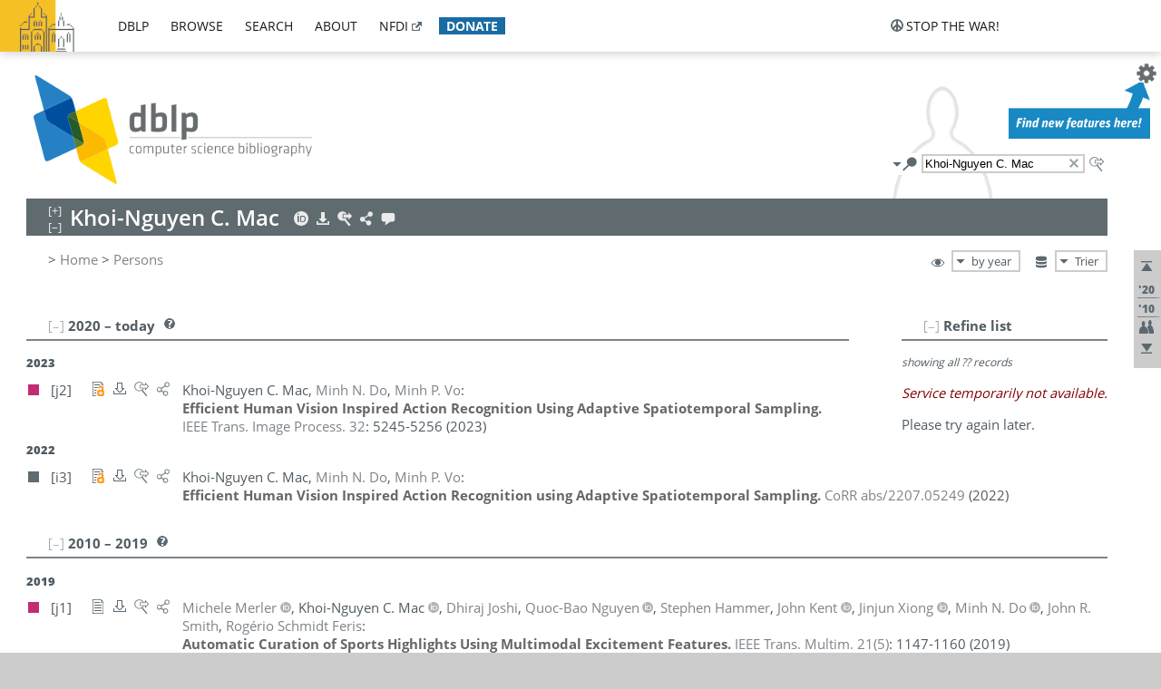

--- FILE ---
content_type: text/html; charset=utf-8
request_url: https://dblp.uni-trier.de/pid/126/2284.html?q=Khoi-Nguyen+C.+Mac
body_size: 16650
content:
<!DOCTYPE html>
<html lang="en">
<head><meta charset="UTF-8"><title>dblp: Khoi-Nguyen C. Mac</title><link rel="home" href="https://dblp.org"><link rel="search" type="application/opensearchdescription+xml" href="https://dblp.org/xml/osd.xml" title="dblp search"><link rel="apple-touch-icon" type="image/png" sizes="192x192" href="https://dblp.uni-trier.de/img/dblp.icon.192x192.png"><link rel="icon" type="image/png" sizes="192x192" href="https://dblp.uni-trier.de/img/dblp.icon.192x192.png"><link rel="icon" type="image/png" sizes="152x152" href="https://dblp.uni-trier.de/img/dblp.icon.152x152.png"><link rel="icon" type="image/png" sizes="120x120" href="https://dblp.uni-trier.de/img/dblp.icon.120x120.png"><link id="favicon" rel="shortcut icon" type="image/x-icon" sizes="16x16 24x24 32x32 64x64" href="https://dblp.uni-trier.de/img/favicon.ico"><link rel="stylesheet" type="text/css" href="https://dblp.uni-trier.de/css/dblp-2025-08-28.css"><link href="https://dblp.uni-trier.de/css/open-sans.css" rel="stylesheet" type="text/css"><link rel="canonical" href="https://dblp.org/pid/126/2284"><link rel="alternate" type="text/html" title="person page HTML" href="https://dblp.uni-trier.de/pid/126/2284.html"><link rel="alternate" type="application/xml" title="person page XML" href="https://dblp.uni-trier.de/pid/126/2284.xml"><link rel="alternate" type="application/rdf+xml" title="person page RDF/XML" href="https://dblp.uni-trier.de/pid/126/2284.rdf"><link rel="alternate" type="application/n-triples" title="person page RDF N-Triples" href="https://dblp.uni-trier.de/pid/126/2284.nt"><link rel="alternate" type="text/turtle" title="person page RDF Turtle" href="https://dblp.uni-trier.de/pid/126/2284.ttl"><link rel="alternate" type="application/rss+xml" title="bibliography update RSS feed" href="https://dblp.uni-trier.de/pid/126/2284.rss"><link rel="alternate" type="application/x-bibtex" title="person page BibTeX" href="https://dblp.uni-trier.de/pid/126/2284.bib"><link rel="alternate" type="application/x-research-info-systems" title="person page RIS" href="https://dblp.uni-trier.de/pid/126/2284.ris"><meta name="description" content="List of computer science publications by Khoi-Nguyen C. Mac"><meta name="keywords" content="Khoi Nguyen Mac, dblp, computer science, bibliography, knowledge graph, author, editor, publication, conference, journal, book, thesis, database, collection, open data, bibtex"><script type="application/ld+json">{"@context": "http://schema.org","@type": "WebSite","url": "https://dblp.org","sameAs": ["https://dblp.uni-trier.de","https://dblp.dagstuhl.de","https://www.wikidata.org/entity/Q1224715","https://en.wikipedia.org/wiki/DBLP","https://bsky.app/profile/dblp.org","https://mastodon.social/@dblp"],"name": "dblp computer science bibliography","alternateName": "DBLP","description": "The dblp computer science bibliography is the online reference for open bibliographic information on major computer science journals and proceedings.","image": "https://dblp.org/img/logo.320x120.png","thumbnailUrl": "https://dblp.org/img/dblp.icon.192x192.png","creator": {"@context": "http://schema.org","@type": "Organization","name": "Schloss Dagstuhl - Leibniz Center for Informatics","url": "https://www.dagstuhl.de","logo": "https://www.dagstuhl.de/fileadmin/assets/images/lzi_logo.gif","contactPoint": {"@context": "http://schema.org","@type": "ContactPoint","contactType": "customer support","url": "https://dblp.org/db/about/team","email": "dblp@dagstuhl.de"},"sameAs": ["https://www.wikidata.org/entity/Q879857","https://en.wikipedia.org/wiki/Dagstuhl"]},"dateCreated": "1993","datePublished": "1993","dateModified": "2026-01-17","locationCreated": "Trier, Germany","funder": [{"@context": "http://schema.org","@type": "Organization","name": "Leibniz Association","url": "https://www.leibniz-gemeinschaft.de/","logo": "https://www.leibniz-gemeinschaft.de/fileadmin/portal/logo-black.svg","sameAs": ["https://www.wikidata.org/entity/Q680090","https://en.wikipedia.org/wiki/Leibniz_Association"]},{"@context": "http://schema.org","@type": "Organization","name": "Federal Ministry of Research, Technology and Space","url": "https://www.bmftr.bund.de/","logo": "https://www.bmftr.bund.de/SiteGlobals/Frontend/Images/images/logo-en.svg","sameAs": ["https://www.wikidata.org/entity/Q492234","https://en.wikipedia.org/wiki/Federal_Ministry_of_Research,_Technology_and_Space"]},{"@context": "http://schema.org","@type": "Organization","name": "Saarland State Chancellery","url": "https://www.saarland.de/stk/DE/home/home_node.html","logo": "https://www.saarland.de/bilder/res_stk/stk.png","sameAs": ["https://www.wikidata.org/entity/Q15848758","https://de.wikipedia.org/wiki/Saarl%C3%A4ndische_Staatskanzlei"]},{"@context": "http://schema.org","@type": "Organization","name": "Ministry of Science and Health of Rhineland-Palatinate","url": "https://mwg.rlp.de/","logo": "https://mwg.rlp.de/fileadmin/_logos/mwg.svg","sameAs": ["https://www.wikidata.org/entity/Q15835282","https://de.wikipedia.org/wiki/Ministerium_f%C3%BCr_Wissenschaft_und_Gesundheit_Rheinland-Pfalz"]}],"genre": "computer science","inLanguage": "en-US","license": "https://creativecommons.org/publicdomain/zero/1.0/","isAccessibleForFree": "true","potentialAction": [{"@type": "SearchAction","target": "https://dblp.org/search?q={search_term_string}","query-input": "required name=search_term_string"}]}</script><script type="application/ld+json">{"@context": "http://schema.org","@type": "Dataset","url": "https://dblp.org/xml/release","sameAs": ["https://dblp.uni-trier.de/xml/release","https://dblp.dagstuhl.de/xml/release"],"name": "dblp XML data dump","description": "The raw dblp metadata in XML files as stable, persistent releases.","keywords": "dblp, XML, computer science, scholarly publications, metadata","temporalCoverage": "1936/..","thumbnailUrl": "https://dblp.org/img/dblp.icon.192x192.png","creator": {"@context": "http://schema.org","@type": "Organization","name": "Schloss Dagstuhl - Leibniz Center for Informatics","url": "https://www.dagstuhl.de","logo": "https://www.dagstuhl.de/fileadmin/assets/images/lzi_logo.gif","contactPoint": {"@context": "http://schema.org","@type": "ContactPoint","contactType": "customer support","url": "https://dblp.org/db/about/team","email": "dblp@dagstuhl.de"},"sameAs": ["https://www.wikidata.org/entity/Q879857","https://en.wikipedia.org/wiki/Dagstuhl"]},"dateCreated": "1993","datePublished": "1993","dateModified": "2026-01-17","locationCreated": "Trier, Germany","funder": [{"@context": "http://schema.org","@type": "Organization","name": "Leibniz Association","url": "https://www.leibniz-gemeinschaft.de/","logo": "https://www.leibniz-gemeinschaft.de/fileadmin/portal/logo-black.svg","sameAs": ["https://www.wikidata.org/entity/Q680090","https://en.wikipedia.org/wiki/Leibniz_Association"]},{"@context": "http://schema.org","@type": "Organization","name": "Federal Ministry of Research, Technology and Space","url": "https://www.bmftr.bund.de/","logo": "https://www.bmftr.bund.de/SiteGlobals/Frontend/Images/images/logo-en.svg","sameAs": ["https://www.wikidata.org/entity/Q492234","https://en.wikipedia.org/wiki/Federal_Ministry_of_Research,_Technology_and_Space"]},{"@context": "http://schema.org","@type": "Organization","name": "Saarland State Chancellery","url": "https://www.saarland.de/staatskanzlei.htm","logo": "https://www.saarland.de/bilder/res_stk/stk.png","sameAs": ["https://www.wikidata.org/entity/Q15848758","https://de.wikipedia.org/wiki/Saarl%C3%A4ndische_Staatskanzlei"]},{"@context": "http://schema.org","@type": "Organization","name": "Ministry of Science and Health of Rhineland-Palatinate","url": "https://mwg.rlp.de/","logo": "https://mwg.rlp.de/fileadmin/_logos/mwg.svg","sameAs": ["https://www.wikidata.org/entity/Q15835282","https://de.wikipedia.org/wiki/Ministerium_f%C3%BCr_Wissenschaft_und_Gesundheit_Rheinland-Pfalz"]}],"genre": "computer science","inLanguage": "en-US","license": "https://creativecommons.org/publicdomain/zero/1.0/","isAccessibleForFree": "true","distribution": [{"@type": "DataDownload","encodingFormat": "application/gzip","contentUrl": "https://dblp.org/xml/release/"}]}</script></head>
<body class="no-js pers-page" data-dblp-path="pers/126/2284" itemscope itemtype="http://schema.org/Person">
<link itemprop="additionalType" href="https://dblp.org/rdf/schema#Person">
<script>var el = document.getElementsByTagName("body")[0];el.classList.remove('no-js');el.classList.add('js');</script>
<script src="https://dblp.uni-trier.de/js/jquery-3.1.1.min.js"></script>
<script src="https://dblp.uni-trier.de/js/jquery.dblp-2014-08-07.min.js"></script>
<script src="https://dblp.uni-trier.de/js/jquery.cookie-1.4.1.min.js"></script>
<script src="https://dblp.uni-trier.de/js/jquery.mark-9.0.0-edited.min.js"></script>
<script src="https://dblp.uni-trier.de/js/jquery.md5-1.2.1.min.js"></script>
<script src="https://dblp.uni-trier.de/js/d3-3.5.5.min.js"></script>
<script src="https://dblp.uni-trier.de/js/encoder-2012-09-23.min.js"></script>
<script src="https://dblp.uni-trier.de/js/buckets-1.0.min.js"></script>
<!-- Dagstuhl nav bar --><div id="navbar"><a href="https://www.dagstuhl.de/en"><img class="logo" src="https://dblp.uni-trier.de/img/lzi-logo.82x57.png" alt="Schloss Dagstuhl - Leibniz Center for Informatics" title="Schloss Dagstuhl - Leibniz Center for Informatics"></a><nav><ul><li class="navbar-dropdown"><div class="head"><a href="https://dblp.uni-trier.de">dblp</a></div><div class="body"><ul><li><a href="https://blog.dblp.org">Blog</a></li><li><a href="https://dblp.uni-trier.de/statistics/">Statistics</a></li><li><a href="https://dblp.uni-trier.de/feed/">Update feed</a></li><li class="seperator"></li><li><a class="external" href="https://drops.dagstuhl.de/entities/collection/dblp">dblp artifacts @ DROPS</a></li><li><a href="https://dblp.uni-trier.de/xml/">XML dump</a></li><li><a href="https://dblp.uni-trier.de/rdf/">RDF dump</a></li></ul></div></li><li class="navbar-dropdown"><div class="head"><a href="https://dblp.uni-trier.de/db/">browse</a></div><div class="body"><ul><li><a href="https://dblp.uni-trier.de/pers/">Persons</a></li><li class="seperator"></li><li><a href="https://dblp.uni-trier.de/db/conf/">Conferences</a></li><li><a href="https://dblp.uni-trier.de/db/journals/">Journals</a></li><li><a href="https://dblp.uni-trier.de/db/series/">Series</a></li><li><a href="https://dblp.uni-trier.de/db/repo/">Repositories</a></li></ul></div></li><li class="navbar-dropdown"><div class="head"><a href="https://dblp.uni-trier.de/search/">search</a></div><div class="body"><ul><li><a href="https://dblp.uni-trier.de/search/">Search dblp</a></li><li><a href="https://sparql.dblp.org">SPARQL queries</a>&nbsp;<img alt="" src="https://dblp.uni-trier.de/img/new.blue.24x12.png"></li><li class="seperator"></li><li><a href="https://dblp.uni-trier.de/lookup/">Lookup by ID</a></li></ul></div></li><li class="navbar-dropdown"><div class="head"><a href="https://dblp.uni-trier.de/db/about/">about</a></div><div class="body"><ul><li><a href="https://dblp.uni-trier.de/faq/">F.A.Q.</a></li><li><a href="https://dblp.uni-trier.de/db/about/team.html">Team</a></li><li><a href="https://dblp.uni-trier.de/db/about/advisoryboard.html">Advisory Board</a></li><li class="seperator"></li><li><a href="https://dblp.uni-trier.de/db/about/copyright.html">License</a></li><li><a href="https://dblp.uni-trier.de/db/about/privacy.html">Privacy</a></li><li><a href="https://dblp.uni-trier.de/db/about/imprint.html">Imprint</a></li></ul></div></li><li class="navbar-dropdown"><div class="head"><a class="external" href="https://www.nfdi.de/?lang=en">nfdi</a></div><div class="body"><ul><li><a class="external" href="https://www.nfdi.de/?lang=en"><strong>NFDI - National Research Data Infrastructure Germany</strong></a></li><li><a class="external" href="https://www.nfdi.de/consortia/?lang=en">consortia</a></li><li class="seperator"></li><li><a class="external" href="https://nfdixcs.org/"><img class="icon" alt="" src="https://dblp.uni-trier.de/img/nfdixcs.color.16x16.png"><strong>NFDIxCS</strong></a></li><li><a class="external" href="https://nfdixcs.org/veranstaltungen">events</a> | <a class="external" href="https://mastodon.social/@nfdixcs@nfdi.social">mastodon</a></li><li class="seperator"></li><li><a class="external" href="https://www.nfdi4datascience.de/"><img class="icon" alt="" src="https://dblp.uni-trier.de/img/nfdi4ds.color.16x16.png"><strong>NFDI4DataScience</strong></a></li><li><a class="external" href="https://www.orkg.org">ORKG</a></li><li><a class="external" href="http://ceur-ws.org/">CEUR</a></li><li><a class="external" href="https://mybinder.org/">MyBinder</a></li><li><a class="external" href="https://www.nfdi4datascience.de/events/">events</a> | <a class="external" href="https://mastodon.social/@NFDI4DS@nfdi.social">mastodon</a> | <a class="external" href="https://scholar.google.com/citations?user=MB2fMGEAAAAJ">publications</a></li></ul></div></li><li class="navbar-dropdown"><div class="head" style="background-color: #196ca3; padding-right: 8px;"><a style="font-weight: bold; color: #ffffff;" href="https://www.dagstuhl.de/en/dblp/donate">donate</a></div><div class="body" style="border-color: #196ca3;"><ul><li><a href="https://www.dagstuhl.de/en/dblp/donate">learn more</a></li><li><a class="external" href="https://www.paypal.com/donate/?hosted_button_id=PTA6M4GHUCTTJ">donate using PayPal</a></li></ul></div></li></ul></nav>
<nav class="stop-the-war"><ul><li class="navbar-dropdown"><div class="head"><img alt="" class="icon" src="https://dblp.uni-trier.de/img/peace.dark.16x16.png">stop the war!</div><div class="body"><ul><li><img alt="" class="icon" src="https://dblp.uni-trier.de/img/peace.dark.16x16.png">&#1047;&#1091;&#1087;&#1080;&#1085;&#1110;&#1090;&#1100; &#1074;&#1110;&#1081;&#1085;&#1091;!</li><li><img alt="" class="icon" src="https://dblp.uni-trier.de/img/peace.dark.16x16.png">&#1054;&#1089;&#1090;&#1072;&#1085;&#1086;&#1074;&#1080;&#1090;&#1077; &#1074;&#1086;&#1081;&#1085;&#1091;!</li><li><a class="external" href="https://www.leibniz-gemeinschaft.de/en/about-us/whats-new/news/forschungsnachrichten-single/newsdetails/solidaritaet-mit-der-ukraine">solidarity</a> - <a class="external" href="https://www-leibniz--gemeinschaft-de.translate.goog/en/about-us/whats-new/news/forschungsnachrichten-single/newsdetails/solidaritaet-mit-der-ukraine?_x_tr_sl=en&_x_tr_tl=uk">(ua)</a> - <a class="external" href="https://www-leibniz--gemeinschaft-de.translate.goog/en/about-us/whats-new/news/forschungsnachrichten-single/newsdetails/solidaritaet-mit-der-ukraine?_x_tr_sl=en&_x_tr_tl=ru">(ru)</a></li><li><a class="external" href="https://news.un.org/en/tags/ukraine">news</a> - <a class="external" href="https://news-un-org.translate.goog/en/tags/ukraine?_x_tr_sl=en&_x_tr_tl=uk">(ua)</a> - <a class="external" href="https://news-un-org.translate.goog/en/tags/ukraine?_x_tr_sl=en&_x_tr_tl=ru">(ru)</a></li><li><a class="external" href="https://donate.unhcr.org/int/en/ukraine-emergency">donate</a> - <a class="external" href="https://www.doctorswithoutborders.org/what-we-do/where-we-work/ukraine">donate</a> - <a class="external" href="https://www.icrc.org/en/where-we-work/europe-central-asia/ukraine">donate</a></li><li class="seperator"></li><li><strong>for scientists</strong></li><li><a class="external" href="https://euraxess.ec.europa.eu/ukraine/">ERA4Ukraine</a></li><li><a class="external" href="https://www.daad-ukraine.org/en/">Assistance in Germany</a></li><li><a class="external" href="https://uglobal.university/">Ukrainian Global University</a></li></ul></div></li></ul></nav></div><!-- banner --><div id="banner"><!-- div class="message fancy" data-version="2023-06-22" data-nosnippet><b>We are hiring!</b> We are looking for a highly motivated <b>Computer Scientist (f/m/d)</b> to help us improve dblp. For more information and further job opportunities at Dagstuhl, see <a href="https://dagstuhl.de/job">our job offers</a>.</div -->
<!-- div class="message modest" data-version="2023-01-27">Due to maintenance work, <b>this server may be temporarily unavailable within the next 30 mintues</b>. In the mean time, please use <a href="https://dblp.org">server Dagstuhl</a> instead.</div -->
<!-- div class="message modest" data-version="2025-07-23" data-nosnippet>For some months now, the dblp team has been receiving an <b>exceptionally high number of support and error correction requests</b> from the community. While we are grateful and happy to process all incoming emails, please assume that <b>it will currently take us several weeks, if not months</b>, to read and address your request. Most importantly, <b>please refrain from sending your request multiple times</b>. This will not advance your issue and will only complicate and extend the time required to address it. Thank you for your understanding.</div -->
</div><div id="main">
<!-- logo --><div id="logo"><img class="logo" usemap="#logo-map" src="https://dblp.uni-trier.de/img/logo.320x120.png" alt=""><map name="logo-map"><area href="https://dblp.uni-trier.de" shape="poly" coords="5,0,14,92,103,118,111,95,319,90,316,61,192,63,190,26,99,26" alt="dblp computer science bibliography" title="dblp computer science bibliography"></map></div>
<!-- search form --><div id="search"><img src="https://dblp.uni-trier.de/img/search.dark.16x16.png" class="icon no-js-only" title="search dblp" alt="search dblp"><div id="search-mode-selector" class="drop-down js-only" style="vertical-align:-6px; margin-right:1px;"><div class="head"><img src="https://dblp.uni-trier.de/img/search.dark.16x16.png" class="icon" alt="search dblp"></div><div class="body"><p><b>default search action</b></p><ul><li><input id="search-mode-combined" type="radio" name="search-mode" value="c" checked="checked"><label for="search-mode-combined">combined dblp search</label></li><li><input id="search-mode-author" type="radio" name="search-mode" value="a"><label for="search-mode-author">author search</label></li><li><input id="search-mode-venue" type="radio" name="search-mode" value="v"><label for="search-mode-venue">venue search</label></li><li><input id="search-mode-publ" type="radio" name="search-mode" value="p"><label for="search-mode-publ">publication search</label></li></ul></div></div><form method="get" action="https://dblp.uni-trier.de/search"><input type="search" name="q" value="Khoi-Nguyen C. Mac" maxlength="127" placeholder="search dblp"><div class="results js-only"><div class="authors"><b>Authors:</b><ul class="matches"><li><i>no matches</i></li></ul><ul class="waiting"><li><img src="https://dblp.uni-trier.de/img/waiting.anim.gif" alt="waiting..."></li></ul></div><div class="venues"><b>Venues:</b><ul class="matches"><li><i>no matches</i></li></ul><ul class="waiting"><li><img src="https://dblp.uni-trier.de/img/waiting.anim.gif" alt="waiting..."></li></ul></div><div class="publs"><b>Publications:</b><ul class="matches"><li><i>no matches</i></li></ul><ul class="waiting"><li><img src="https://dblp.uni-trier.de/img/waiting.anim.gif" alt="waiting..."></li></ul></div></div><img class="clear js-only" src="https://dblp.uni-trier.de/img/clear-mark.medium.16x16.png" alt="clear" title="clear"></form><div id="search-external" class="drop-down js-only"><div class="head"><a href="https://google.com/search?q=Khoi-Nguyen+C.+Mac"><img src="https://dblp.uni-trier.de/img/search-external.dark.hollow.16x16.png" class="icon" alt="ask others"></a></div><div class="body"><p><b>ask others</b></p><ul><li><a href="https://google.com/search?q=Khoi-Nguyen+C.+Mac"><img alt="" src="https://dblp.uni-trier.de/img/google.dark.16x16.png" class="icon">Google</a></li><li><a href="https://scholar.google.com/scholar?q=Khoi-Nguyen+C.+Mac"><img alt="" src="https://dblp.uni-trier.de/img/google-scholar.dark.16x16.png" class="icon">Google Scholar</a></li><li><a href="https://www.semanticscholar.org/search?q=Khoi-Nguyen+C.+Mac"><img alt="" src="https://dblp.uni-trier.de/img/semscholar.dark.16x16.png" class="icon">Semantic Scholar</a></li><li><a rel="nofollow" href="https://scholar.archive.org/search?q=Khoi-Nguyen+C.+Mac"><img alt="" src="https://dblp.uni-trier.de/img/internetarchive.dark.16x16.png" class="icon">Internet Archive Scholar</a></li><li><a href="https://citeseerx.ist.psu.edu/search_result?query=Khoi-Nguyen+C.+Mac"><img alt="" src="https://dblp.uni-trier.de/img/citeseer.dark.16x16.png" class="icon">CiteSeerX</a></li><li><a href="https://orcid.org/orcid-search/search?searchQuery=Khoi-Nguyen+C.+Mac"><img alt="" src="https://dblp.uni-trier.de/img/orcid.dark.16x16.png" class="icon">ORCID</a></li></ul></div>
</div>
</div>
<!-- head line --><header id="headline" data-name="Khoi-Nguyen C. Mac" data-pid="126/2284"><h1><span class="name primary" itemprop="name">Khoi-Nguyen C. Mac</span></h1> <nav class="head"><ul><li class="orcid drop-down"><div class="head"><a href="https://orcid.org/0000-0003-4623-4016"><img alt="" src="https://dblp.uni-trier.de/img/orcid.light.16x16.png" class="icon"></a></div><div class="body"><p><b>ORCID</b></p><p><em>ID inferred from metadata,<br>verification pending</em></p><ul><li><a href="https://orcid.org/0000-0003-4623-4016"><img alt="" src="https://dblp.uni-trier.de/img/orcid.dark.16x16.png" class="icon">0000-0003-4623-4016</a></li></ul></div></li><li class="export drop-down"><div class="head"><a rel="nofollow" href="https://dblp.uni-trier.de/pid/126/2284.html?view=bibtex"><img alt="" src="https://dblp.uni-trier.de/img/download.light.16x16.png" class="icon"></a></div><div class="body"><p><b>export bibliography</b></p><ul><li><a rel="nofollow" href="https://dblp.uni-trier.de/pid/126/2284.html?view=bibtex"><img alt="" src="https://dblp.uni-trier.de/img/bibtex.dark.16x16.png" class="icon">BibTeX</a></li><li><a rel="nofollow" href="https://dblp.uni-trier.de/pid/126/2284.ris"><img alt="" src="https://dblp.uni-trier.de/img/endnote.dark.16x16.png" class="icon">RIS</a></li><li><a rel="nofollow" href="https://dblp.uni-trier.de/pid/126/2284.nt"><img alt="" src="https://dblp.uni-trier.de/img/rdf.dark.16x16.png" class="icon">RDF N-Triples</a></li><li><a rel="nofollow" href="https://dblp.uni-trier.de/pid/126/2284.ttl"><img alt="" src="https://dblp.uni-trier.de/img/rdf.dark.16x16.png" class="icon">RDF Turtle</a></li><li><a rel="nofollow" href="https://dblp.uni-trier.de/pid/126/2284.rdf"><img alt="" src="https://dblp.uni-trier.de/img/rdf.dark.16x16.png" class="icon">RDF/XML</a></li><li><a rel="nofollow" href="https://dblp.uni-trier.de/pid/126/2284.xml"><img alt="" src="https://dblp.uni-trier.de/img/xml.dark.16x16.png" class="icon">XML</a></li><li><a rel="nofollow" href="https://dblp.uni-trier.de/pid/126/2284.rss"><img alt="" src="https://dblp.uni-trier.de/img/rss.dark.16x16.png" class="icon">RSS</a></li></ul><p><em>dblp key:</em></p><ul class="bullets"><li class="select-on-click"><small>homepages/126/2284</small></li></ul></div></li><li class="search drop-down"><div class="head"><a href="https://google.com/search?q=Khoi-Nguyen+C.+Mac"><img alt="" src="https://dblp.uni-trier.de/img/search-external.light.16x16.png" class="icon"></a></div><div class="body"><p><b>ask others</b></p><ul><li><a href="https://google.com/search?q=Khoi-Nguyen+C.+Mac"><img alt="" src="https://dblp.uni-trier.de/img/google.dark.16x16.png" class="icon">Google</a></li><li><a href="https://scholar.google.com/scholar?q=Khoi-Nguyen+C.+Mac"><img alt="" src="https://dblp.uni-trier.de/img/google-scholar.dark.16x16.png" class="icon">Google Scholar</a></li><li><a href="https://www.semanticscholar.org/search?q=Khoi-Nguyen+C.+Mac"><img alt="" src="https://dblp.uni-trier.de/img/semscholar.dark.16x16.png" class="icon">Semantic Scholar</a></li><li><a rel="nofollow" href="https://scholar.archive.org/search?q=Khoi-Nguyen+C.+Mac"><img alt="" src="https://dblp.uni-trier.de/img/internetarchive.dark.16x16.png" class="icon">Internet Archive Scholar</a></li><li><a href="https://citeseerx.ist.psu.edu/search_result?query=Khoi-Nguyen+C.+Mac"><img alt="" src="https://dblp.uni-trier.de/img/citeseer.dark.16x16.png" class="icon">CiteSeerX</a></li><li><a href="https://orcid.org/orcid-search/search?searchQuery=Khoi-Nguyen+C.+Mac"><img alt="" src="https://dblp.uni-trier.de/img/orcid.dark.16x16.png" class="icon">ORCID</a></li></ul></div></li><li class="share drop-down"><div class="head"><a href="https://bsky.app/intent/compose?text=Khoi-Nguyen+C.+Mac%27s+publications+at+%23dblp%0Ahttps://dblp.org/pid/126/2284"><img alt="" src="https://dblp.uni-trier.de/img/link.light.16x16.png" class="icon"></a></div><div class="body"><p><b>share bibliography</b></p><ul><li><a href="https://bsky.app/intent/compose?text=Khoi-Nguyen+C.+Mac%27s+publications+at+%23dblp%0Ahttps://dblp.org/pid/126/2284"><img alt="" src="https://dblp.uni-trier.de/img/bluesky.dark.16x16.png" class="icon">Bluesky</a></li><li><a href="https://www.reddit.com/submit?url=https://dblp.org/pid/126/2284&amp;title=Khoi-Nguyen+C.+Mac%27s+publications+at+dblp"><img alt="" src="https://dblp.uni-trier.de/img/reddit.dark.16x16.png" class="icon">Reddit</a></li><li><a href="https://www.bibsonomy.org/editBookmark?url=https://dblp.org/pid/126/2284"><img alt="" src="https://dblp.uni-trier.de/img/bibsonomy.dark.16x16.png" class="icon">BibSonomy</a></li><li><a href="https://www.linkedin.com/shareArticle?mini=true&amp;url=https://dblp.org/pid/126/2284&amp;title=Khoi-Nguyen+C.+Mac%27s+publications+at+dblp&amp;source=dblp+computer+science+bibliography"><img alt="" src="https://dblp.uni-trier.de/img/linkedin.dark.16x16.png" class="icon">LinkedIn</a></li></ul><p><em>persistent URL:</em></p><ul class="bullets"><li><small><a href="https://dblp.org/pid/126/2284">https://dblp.org/pid/126/2284</a></small></li></ul></div></li><li class="help drop-down"><div class="head"><a href="https://dblp.uni-trier.de/db/about/team.html"><img alt="" src="https://dblp.uni-trier.de/img/talk.light.16x16.png" class="icon"></a></div><div class="body"><p><b>help us</b></p><ul><li><a href="https://dblp.uni-trier.de/faq/1474623"><img alt="" src="https://dblp.uni-trier.de/img/faq-mark.dark.16x16.png" class="icon">How can I correct errors in dblp?</a></li><li><a href="https://dblp.uni-trier.de/db/about/team.html"><img alt="" src="https://dblp.uni-trier.de/img/mail.dark.16x16.png" class="icon">contact dblp</a></li></ul></div></li></ul></nav></header>
<!-- inpage navigation menu --><nav class="side"><ul><li><a href="#" title="jump to top"><img alt="top" src="https://dblp.uni-trier.de/img/top.dark.16x16.png" class="icon"></a></li><li class="underline" title="jump to the 2020s"><a href="#the2020s"><span class="generic-icon"><small>'20</small></span></a></li><li class="underline" title="jump to the 2010s"><a href="#the2010s"><span class="generic-icon"><small>'10</small></span></a></li><li><a title="jump to Coauthor Index" href="#coauthors"><img alt="coauthors" class="icon" src="https://dblp.uni-trier.de/img/coauthor.dark.16x16.png"></a></li><li><a href="#footer" title="jump to bottom"><img alt="bottom" src="https://dblp.uni-trier.de/img/bottom.dark.16x16.png" class="icon"></a></li></ul></nav>
<!-- mirror selector --><nav id="mirror-selector" class="selector-box"><img src="https://dblp.uni-trier.de/img/datastock.dark.16x16.png" alt="mirror" title="use mirror server"><div class="drop-down selector"><div class="head">Trier</div><div class="body"><ul class="options"><li><a href="https://dblp.dagstuhl.de/pid/126/2284.html">Dagstuhl</a></li></ul></div></div></nav>
<!-- order-by selector --><nav id="sorting-selector" class="selector-box"><img src="https://dblp.uni-trier.de/img/eye.dark.16x16.png" alt="order" title="order publications by"><div class="drop-down selector"><div class="head">by year</div><div class="body"><ul class="options"><li><a href="https://dblp.uni-trier.de/pid/126/2284.html?view=by-type">by type</a></li></ul></div></div></nav>
<!-- breadcrumbs --><div id="breadcrumbs" class="section"><ul><li itemscope itemtype="http://schema.org/BreadcrumbList"><span itemprop="itemListElement" itemscope itemtype="http://schema.org/ListItem">&gt; <a itemprop="item" href="https://dblp.uni-trier.de"><span itemprop="name">Home</span></a><meta itemprop="position" content="1"></span> <span itemprop="itemListElement" itemscope itemtype="http://schema.org/ListItem">&gt; <a itemprop="item" href="https://dblp.uni-trier.de/pers/"><span itemprop="name">Persons</span></a><meta itemprop="position" content="2"></span> </li></ul></div>
<div class="clear-both"></div><!-- person profile --><div id="info-section" class="section"><div class="profile display-none hideable tts-content"><header class="hide-head h2 sub" id="profile"><h2>Person information</h2></header><div class="hide-body"></div></div><div style="clear:both"></div></div>
<!-- publ side panel --><div id="publ-side-panel" class="panel js-only"><div id="authorpage-refine" class="hideable js-only"><header class="hide-head h2"><h2>Refine list</h2> <div id="refine-info" class="drop-down notifier"><div class="head"><img alt="note" src="https://dblp.uni-trier.de/img/note-mark.dark.12x12.png"></div><div class="body"><p><b>refinements active!</b></p><p>zoomed in on <span id="record-count">??</span> of <span id="max-record-count">??</span> records<p><ul id="refine-info-summary"></ul> <p><button id="reset-refinements" class="text"><img alt="" src="https://dblp.uni-trier.de/img/del-mark.12x12.png" class="icon">dismiss all constraints</button></p><p><em>view refined list in</em></p><p><button id="refine-info-cs-link" class="text"><img alt="" src="https://dblp.uni-trier.de/img/dblp.dark.16x16.png" class="icon">dblp search</button></p><p><em>export refined list as</em></p><p><button id="refine-export-xml-link" class="text"><img alt="" src="https://dblp.uni-trier.de/img/xml.dark.16x16.png" class="icon">XML</button></p><p><button id="refine-export-json-link" class="text"><img alt="" src="https://dblp.uni-trier.de/img/json.dark.16x16.png" class="icon">JSON</button></p><p><button id="refine-export-jsonp-link" class="text"><img alt="" src="https://dblp.uni-trier.de/img/json.dark.16x16.png" class="icon">JSONP</button></p><p><button id="refine-export-bibtex-link" class="text"><img alt="" src="https://dblp.uni-trier.de/img/bibtex.dark.16x16.png" class="icon">BibTeX</button></p></div></div></header><div class="hide-body"><div class="refine-by info"><em><span id="record-info">showing all</span> <span id="max-record-info">??</span> records</em></div></div></div></div>
<div id="publ-section" class="section"><div class="hideable"><header id="the2020s" class="hide-head h2"><h2>2020 &#8211; today</h2> <div class="drop-down faq"><div class="head"><a href="https://dblp.uni-trier.de/faq/"><img alt="FAQ" src="https://dblp.uni-trier.de/img/faq-mark.dark.12x12.png"></a></div><div class="body"><b>see FAQ</b><ul><li><a href="https://dblp.uni-trier.de/faq/1474790">What is the meaning of the colors in the publication lists?</a></li></ul></div></div></header><div class="hide-body"><ul class="publ-list" data-style="ydvspc"><li class="year">2023</li><li class="entry article toc" id="journals/tip/MacDV23" itemscope itemtype="http://schema.org/ScholarlyArticle"><link itemprop="additionalType" href="https://dblp.org/rdf/schema#Publication"><div class="box"><img alt="" title="Journal Articles" src="https://dblp.uni-trier.de/img/n.png"></div><div class="nr" id="j2">[j2]</div><nav class="publ"><ul><li class="drop-down"><div class="head"><a href="https://doi.org/10.1109/TIP.2023.3310661"><img alt="" src="https://dblp.uni-trier.de/img/paper-oa.dark.hollow.16x16.png" class="icon" itemprop="image"></a></div><div class="body"><p><b>view</b></p><ul><li class="ee"><a href="https://doi.org/10.1109/TIP.2023.3310661" itemprop="url"><img alt="" src="https://dblp.uni-trier.de/img/paper-oa.dark.16x16.png" class="icon">electronic edition via DOI (open access)</a></li><li class="details"><a href="https://dblp.uni-trier.de/rec/journals/tip/MacDV23.html"><img alt="" src="https://dblp.uni-trier.de/img/info.dark.16x16.png" class="icon">details &amp; citations</a></li></ul><p><em>authority control:</em></p><ul><li class="wrap"><a href="https://api.crossref.org/works/10.1109%2FTIP.2023.3310661"><img alt="Crossref API" src="https://dblp.uni-trier.de/img/crossref.dark.16x16.png" class="icon" title="Crossref API"></a><a href="https://api.openalex.org/works/doi:10.1109%2FTIP.2023.3310661"><img alt="OpenAlex API" src="https://dblp.uni-trier.de/img/openalex.dark.16x16.png" class="icon" title="OpenAlex API"></a></li></ul><span class="Z3988" title="ctx_ver=Z39.88-2004&rfr_id=info%3Asid%2Fdblp.org%3Ajournals/tip/MacDV23&rft.au=Khoi-Nguyen+C.+Mac&rft.atitle=Efficient+Human+Vision+Inspired+Action+Recognition+Using+Adaptive+Spatiotemporal+Sampling.&rft.jtitle=IEEE+Trans.+Image+Process.&rft.volume=32&rft.date=2023&rft.pages=5245-5256&rft_id=info%3Adoi%2F10.1109%2FTIP.2023.3310661&rft_val_fmt=info%3Aofi%2Ffmt%3Akev%3Amtx%3Ajournal"><span style="display:none;">&nbsp;</span></span></div></li><li class="drop-down"><div class="head"><a rel="nofollow" href="https://dblp.uni-trier.de/rec/journals/tip/MacDV23.html?view=bibtex"><img alt="" src="https://dblp.uni-trier.de/img/download.dark.hollow.16x16.png" class="icon"></a></div><div class="body"><p><b>export record</b></p><ul><li><a rel="nofollow" href="https://dblp.uni-trier.de/rec/journals/tip/MacDV23.html?view=bibtex"><img alt="" src="https://dblp.uni-trier.de/img/bibtex.dark.16x16.png" class="icon">BibTeX</a></li><li><a rel="nofollow" href="https://dblp.uni-trier.de/rec/journals/tip/MacDV23.ris"><img alt="" src="https://dblp.uni-trier.de/img/endnote.dark.16x16.png" class="icon">RIS</a></li><li><a rel="nofollow" href="https://dblp.uni-trier.de/rec/journals/tip/MacDV23.nt"><img alt="" src="https://dblp.uni-trier.de/img/rdf.dark.16x16.png" class="icon">RDF N-Triples</a></li><li><a rel="nofollow" href="https://dblp.uni-trier.de/rec/journals/tip/MacDV23.ttl"><img alt="" src="https://dblp.uni-trier.de/img/rdf.dark.16x16.png" class="icon">RDF Turtle</a></li><li><a rel="nofollow" href="https://dblp.uni-trier.de/rec/journals/tip/MacDV23.rdf"><img alt="" src="https://dblp.uni-trier.de/img/rdf.dark.16x16.png" class="icon">RDF/XML</a></li><li><a rel="nofollow" href="https://dblp.uni-trier.de/rec/journals/tip/MacDV23.xml"><img alt="" src="https://dblp.uni-trier.de/img/xml.dark.16x16.png" class="icon">XML</a></li></ul><p><em>dblp key:</em></p><ul class="bullets"><li class="select-on-click"><small>journals/tip/MacDV23</small></li></ul></div></li><li class="drop-down"><div class="head"><a href="https://google.com/search?q=Efficient+Human+Vision+Inspired+Action+Recognition+Using+Adaptive+Spatiotemporal+Sampling."><img alt="" src="https://dblp.uni-trier.de/img/search-external.dark.hollow.16x16.png" class="icon"></a></div><div class="body"><p><b>ask others</b></p><ul><li><a href="https://google.com/search?q=Efficient+Human+Vision+Inspired+Action+Recognition+Using+Adaptive+Spatiotemporal+Sampling."><img alt="" src="https://dblp.uni-trier.de/img/google.dark.16x16.png" class="icon">Google</a></li><li><a href="https://scholar.google.com/scholar?q=Efficient+Human+Vision+Inspired+Action+Recognition+Using+Adaptive+Spatiotemporal+Sampling."><img alt="" src="https://dblp.uni-trier.de/img/google-scholar.dark.16x16.png" class="icon">Google Scholar</a></li><li><a href="https://www.semanticscholar.org/search?q=Efficient+Human+Vision+Inspired+Action+Recognition+Using+Adaptive+Spatiotemporal+Sampling."><img alt="" src="https://dblp.uni-trier.de/img/semscholar.dark.16x16.png" class="icon">Semantic Scholar</a></li><li><a rel="nofollow" href="https://scholar.archive.org/search?q=Efficient+Human+Vision+Inspired+Action+Recognition+Using+Adaptive+Spatiotemporal+Sampling."><img alt="" src="https://dblp.uni-trier.de/img/internetarchive.dark.16x16.png" class="icon">Internet Archive Scholar</a></li><li><a href="https://citeseerx.ist.psu.edu/search_result?query=Efficient+Human+Vision+Inspired+Action+Recognition+Using+Adaptive+Spatiotemporal+Sampling."><img alt="" src="https://dblp.uni-trier.de/img/citeseer.dark.16x16.png" class="icon">CiteSeerX</a></li><li><a href="https://www.pubpeer.com/search?q=doi%3A10.1109%2FTIP.2023.3310661"><img alt="" src="https://dblp.uni-trier.de/img/publons.dark.16x16.png" class="icon">PubPeer</a></li></ul></div></li><li class="drop-down"><div class="head"><a href="https://bsky.app/intent/compose?text=%22Efficient+Human+Vision+Inspired+Action+Recognition+Using+Adaptive+Spatiotemporal+Sampling.%22+at+%23dblp%0Ahttps%3A%2F%2Fdoi.org%2F10.1109%2FTIP.2023.3310661"><img alt="" src="https://dblp.uni-trier.de/img/link.dark.hollow.16x16.png" class="icon"></a></div><div class="body"><p><b>share record</b></p><ul><li><a href="https://bsky.app/intent/compose?text=%22Efficient+Human+Vision+Inspired+Action+Recognition+Using+Adaptive+Spatiotemporal+Sampling.%22+at+%23dblp%0Ahttps%3A%2F%2Fdoi.org%2F10.1109%2FTIP.2023.3310661"><img alt="" src="https://dblp.uni-trier.de/img/bluesky.dark.16x16.png" class="icon">Bluesky</a></li><li><a href="https://www.reddit.com/submit?url=https%3A%2F%2Fdoi.org%2F10.1109%2FTIP.2023.3310661&amp;title=%22Efficient+Human+Vision+Inspired+Action+Recognition+Using+Adaptive+Spatiotemporal+Sampling.%22"><img alt="" src="https://dblp.uni-trier.de/img/reddit.dark.16x16.png" class="icon">Reddit</a></li><li><a href="https://www.bibsonomy.org/editPublication?url=https%3A%2F%2Fdoi.org%2F10.1109%2FTIP.2023.3310661"><img alt="" src="https://dblp.uni-trier.de/img/bibsonomy.dark.16x16.png" class="icon">BibSonomy</a></li><li><a href="https://www.linkedin.com/shareArticle?mini=true&amp;url=https%3A%2F%2Fdoi.org%2F10.1109%2FTIP.2023.3310661&amp;title=%22Efficient+Human+Vision+Inspired+Action+Recognition+Using+Adaptive+Spatiotemporal+Sampling.%22&amp;source=dblp+computer+science+bibliography"><img alt="" src="https://dblp.uni-trier.de/img/linkedin.dark.16x16.png" class="icon">LinkedIn</a></li></ul><p><em>persistent URL:</em></p><ul class="bullets"><li><small><a href="https://dblp.org/rec/journals/tip/MacDV23">https://dblp.org/rec/journals/tip/MacDV23</a></small></li></ul></div></li></ul></nav><cite class="data tts-content" itemprop="headline"><span itemprop="author" itemscope itemtype="http://schema.org/Person"><span class="this-person" itemprop="name">Khoi-Nguyen C. Mac</span></span>, <span itemprop="author" itemscope itemtype="http://schema.org/Person"><a href="https://dblp.uni-trier.de/pid/d/MinhNDo.html" itemprop="url"><span itemprop="name" title="Minh N. Do">Minh N. Do</span></a></span>, <span itemprop="author" itemscope itemtype="http://schema.org/Person"><a href="https://dblp.uni-trier.de/pid/324/2708.html" itemprop="url"><span itemprop="name" title="Minh P. Vo">Minh P. Vo</span></a></span>:<br> <span class="title" itemprop="name">Efficient Human Vision Inspired Action Recognition Using Adaptive Spatiotemporal Sampling.</span> <a href="https://dblp.uni-trier.de/db/journals/tip/tip32.html#MacDV23"><span itemprop="isPartOf" itemscope itemtype="http://schema.org/Periodical"><span itemprop="name">IEEE Trans. Image Process.</span></span> <span itemprop="isPartOf" itemscope itemtype="http://schema.org/PublicationVolume"><span itemprop="volumeNumber">32</span></span></a>: <span itemprop="pagination">5245-5256</span> (<span itemprop="datePublished">2023</span>)</cite><meta property="genre" content="computer science"></li><li class="year">2022</li><li class="entry informal toc" id="journals/corr/abs-2207-05249" itemscope itemtype="http://schema.org/ScholarlyArticle"><link itemprop="additionalType" href="https://dblp.org/rdf/schema#Publication"><div class="box"><img alt="" title="Informal and Other Publications" src="https://dblp.uni-trier.de/img/n.png"></div><div class="nr" id="i3">[i3]</div><nav class="publ"><ul><li class="drop-down"><div class="head"><a href="https://doi.org/10.48550/arXiv.2207.05249"><img alt="" src="https://dblp.uni-trier.de/img/paper-oa.dark.hollow.16x16.png" class="icon" itemprop="image"></a></div><div class="body"><p><b>view</b></p><ul><li class="ee"><a href="https://doi.org/10.48550/arXiv.2207.05249" itemprop="url"><img alt="" src="https://dblp.uni-trier.de/img/paper-oa.dark.16x16.png" class="icon">electronic edition via DOI (open access)</a></li><li class="details"><a href="https://dblp.uni-trier.de/rec/journals/corr/abs-2207-05249.html"><img alt="" src="https://dblp.uni-trier.de/img/info.dark.16x16.png" class="icon">details &amp; citations</a></li></ul><p><em>authority control:</em></p><ul><li class="wrap"><a href="https://api.crossref.org/works/10.48550%2FARXIV.2207.05249"><img alt="Crossref API" src="https://dblp.uni-trier.de/img/crossref.dark.16x16.png" class="icon" title="Crossref API"></a><a href="https://api.openalex.org/works/doi:10.48550%2FARXIV.2207.05249"><img alt="OpenAlex API" src="https://dblp.uni-trier.de/img/openalex.dark.16x16.png" class="icon" title="OpenAlex API"></a></li></ul><span class="Z3988" title="ctx_ver=Z39.88-2004&rfr_id=info%3Asid%2Fdblp.org%3Ajournals/corr/abs-2207-05249&rft.au=Khoi-Nguyen+C.+Mac&rft.atitle=Efficient+Human+Vision+Inspired+Action+Recognition+using+Adaptive+Spatiotemporal+Sampling.&rft.jtitle=CoRR&rft.volume=abs%2F2207.05249&rft.date=2022&rft_id=info%3Adoi%2F10.48550%2FARXIV.2207.05249&rft_val_fmt=info%3Aofi%2Ffmt%3Akev%3Amtx%3Ajournal"><span style="display:none;">&nbsp;</span></span></div></li><li class="drop-down"><div class="head"><a rel="nofollow" href="https://dblp.uni-trier.de/rec/journals/corr/abs-2207-05249.html?view=bibtex"><img alt="" src="https://dblp.uni-trier.de/img/download.dark.hollow.16x16.png" class="icon"></a></div><div class="body"><p><b>export record</b></p><ul><li><a rel="nofollow" href="https://dblp.uni-trier.de/rec/journals/corr/abs-2207-05249.html?view=bibtex"><img alt="" src="https://dblp.uni-trier.de/img/bibtex.dark.16x16.png" class="icon">BibTeX</a></li><li><a rel="nofollow" href="https://dblp.uni-trier.de/rec/journals/corr/abs-2207-05249.ris"><img alt="" src="https://dblp.uni-trier.de/img/endnote.dark.16x16.png" class="icon">RIS</a></li><li><a rel="nofollow" href="https://dblp.uni-trier.de/rec/journals/corr/abs-2207-05249.nt"><img alt="" src="https://dblp.uni-trier.de/img/rdf.dark.16x16.png" class="icon">RDF N-Triples</a></li><li><a rel="nofollow" href="https://dblp.uni-trier.de/rec/journals/corr/abs-2207-05249.ttl"><img alt="" src="https://dblp.uni-trier.de/img/rdf.dark.16x16.png" class="icon">RDF Turtle</a></li><li><a rel="nofollow" href="https://dblp.uni-trier.de/rec/journals/corr/abs-2207-05249.rdf"><img alt="" src="https://dblp.uni-trier.de/img/rdf.dark.16x16.png" class="icon">RDF/XML</a></li><li><a rel="nofollow" href="https://dblp.uni-trier.de/rec/journals/corr/abs-2207-05249.xml"><img alt="" src="https://dblp.uni-trier.de/img/xml.dark.16x16.png" class="icon">XML</a></li></ul><p><em>dblp key:</em></p><ul class="bullets"><li class="select-on-click"><small>journals/corr/abs-2207-05249</small></li></ul></div></li><li class="drop-down"><div class="head"><a href="https://google.com/search?q=Efficient+Human+Vision+Inspired+Action+Recognition+using+Adaptive+Spatiotemporal+Sampling."><img alt="" src="https://dblp.uni-trier.de/img/search-external.dark.hollow.16x16.png" class="icon"></a></div><div class="body"><p><b>ask others</b></p><ul><li><a href="https://google.com/search?q=Efficient+Human+Vision+Inspired+Action+Recognition+using+Adaptive+Spatiotemporal+Sampling."><img alt="" src="https://dblp.uni-trier.de/img/google.dark.16x16.png" class="icon">Google</a></li><li><a href="https://scholar.google.com/scholar?q=Efficient+Human+Vision+Inspired+Action+Recognition+using+Adaptive+Spatiotemporal+Sampling."><img alt="" src="https://dblp.uni-trier.de/img/google-scholar.dark.16x16.png" class="icon">Google Scholar</a></li><li><a href="https://www.semanticscholar.org/search?q=Efficient+Human+Vision+Inspired+Action+Recognition+using+Adaptive+Spatiotemporal+Sampling."><img alt="" src="https://dblp.uni-trier.de/img/semscholar.dark.16x16.png" class="icon">Semantic Scholar</a></li><li><a rel="nofollow" href="https://scholar.archive.org/search?q=Efficient+Human+Vision+Inspired+Action+Recognition+using+Adaptive+Spatiotemporal+Sampling."><img alt="" src="https://dblp.uni-trier.de/img/internetarchive.dark.16x16.png" class="icon">Internet Archive Scholar</a></li><li><a href="https://citeseerx.ist.psu.edu/search_result?query=Efficient+Human+Vision+Inspired+Action+Recognition+using+Adaptive+Spatiotemporal+Sampling."><img alt="" src="https://dblp.uni-trier.de/img/citeseer.dark.16x16.png" class="icon">CiteSeerX</a></li><li><a href="https://www.pubpeer.com/search?q=doi%3A10.48550%2FARXIV.2207.05249"><img alt="" src="https://dblp.uni-trier.de/img/publons.dark.16x16.png" class="icon">PubPeer</a></li></ul></div></li><li class="drop-down"><div class="head"><a href="https://bsky.app/intent/compose?text=%22Efficient+Human+Vision+Inspired+Action+Recognition+using+Adaptive+Spatiotemporal+Sampling.%22+at+%23dblp%0Ahttps%3A%2F%2Fdoi.org%2F10.48550%2FarXiv.2207.05249"><img alt="" src="https://dblp.uni-trier.de/img/link.dark.hollow.16x16.png" class="icon"></a></div><div class="body"><p><b>share record</b></p><ul><li><a href="https://bsky.app/intent/compose?text=%22Efficient+Human+Vision+Inspired+Action+Recognition+using+Adaptive+Spatiotemporal+Sampling.%22+at+%23dblp%0Ahttps%3A%2F%2Fdoi.org%2F10.48550%2FarXiv.2207.05249"><img alt="" src="https://dblp.uni-trier.de/img/bluesky.dark.16x16.png" class="icon">Bluesky</a></li><li><a href="https://www.reddit.com/submit?url=https%3A%2F%2Fdoi.org%2F10.48550%2FarXiv.2207.05249&amp;title=%22Efficient+Human+Vision+Inspired+Action+Recognition+using+Adaptive+Spatiotemporal+Sampling.%22"><img alt="" src="https://dblp.uni-trier.de/img/reddit.dark.16x16.png" class="icon">Reddit</a></li><li><a href="https://www.bibsonomy.org/editPublication?url=https%3A%2F%2Fdoi.org%2F10.48550%2FarXiv.2207.05249"><img alt="" src="https://dblp.uni-trier.de/img/bibsonomy.dark.16x16.png" class="icon">BibSonomy</a></li><li><a href="https://www.linkedin.com/shareArticle?mini=true&amp;url=https%3A%2F%2Fdoi.org%2F10.48550%2FarXiv.2207.05249&amp;title=%22Efficient+Human+Vision+Inspired+Action+Recognition+using+Adaptive+Spatiotemporal+Sampling.%22&amp;source=dblp+computer+science+bibliography"><img alt="" src="https://dblp.uni-trier.de/img/linkedin.dark.16x16.png" class="icon">LinkedIn</a></li></ul><p><em>persistent URL:</em></p><ul class="bullets"><li><small><a href="https://dblp.org/rec/journals/corr/abs-2207-05249">https://dblp.org/rec/journals/corr/abs-2207-05249</a></small></li></ul></div></li></ul></nav><cite class="data tts-content" itemprop="headline"><span itemprop="author" itemscope itemtype="http://schema.org/Person"><span class="this-person" itemprop="name">Khoi-Nguyen C. Mac</span></span>, <span itemprop="author" itemscope itemtype="http://schema.org/Person"><a href="https://dblp.uni-trier.de/pid/d/MinhNDo.html" itemprop="url"><span itemprop="name" title="Minh N. Do">Minh N. Do</span></a></span>, <span itemprop="author" itemscope itemtype="http://schema.org/Person"><a href="https://dblp.uni-trier.de/pid/324/2708.html" itemprop="url"><span itemprop="name" title="Minh P. Vo">Minh P. Vo</span></a></span>:<br> <span class="title" itemprop="name">Efficient Human Vision Inspired Action Recognition using Adaptive Spatiotemporal Sampling.</span> <a href="https://dblp.uni-trier.de/db/journals/corr/corr2207.html#abs-2207-05249"><span itemprop="isPartOf" itemscope itemtype="http://schema.org/Periodical"><span itemprop="name">CoRR</span></span> <span itemprop="isPartOf" itemscope itemtype="http://schema.org/PublicationVolume"><span itemprop="volumeNumber">abs/2207.05249</span></span></a> (<span itemprop="datePublished">2022</span>)</cite><meta property="genre" content="computer science"></li></ul></div></div><div class="hideable"><header id="the2010s" class="hide-head h2"><h2>2010 &#8211; 2019</h2> <div class="drop-down faq"><div class="head"><a href="https://dblp.uni-trier.de/faq/"><img alt="FAQ" src="https://dblp.uni-trier.de/img/faq-mark.dark.12x12.png"></a></div><div class="body"><b>see FAQ</b><ul><li><a href="https://dblp.uni-trier.de/faq/1474790">What is the meaning of the colors in the publication lists?</a></li></ul></div></div></header><div class="hide-body"><ul class="publ-list" data-style="ydvspc"><li class="year">2019</li><li class="entry article toc" id="journals/tmm/MerlerMJNHKXDSF19" itemscope itemtype="http://schema.org/ScholarlyArticle"><link itemprop="additionalType" href="https://dblp.org/rdf/schema#Publication"><div class="box"><img alt="" title="Journal Articles" src="https://dblp.uni-trier.de/img/n.png"></div><div class="nr" id="j1">[j1]</div><nav class="publ"><ul><li class="drop-down"><div class="head"><a href="https://doi.org/10.1109/TMM.2018.2876046"><img alt="" src="https://dblp.uni-trier.de/img/paper.dark.hollow.16x16.png" class="icon" itemprop="image"></a></div><div class="body"><p><b>view</b></p><ul><li class="ee"><a href="https://doi.org/10.1109/TMM.2018.2876046" itemprop="url"><img alt="" src="https://dblp.uni-trier.de/img/paper.dark.16x16.png" class="icon">electronic edition via DOI</a></li><li class="unpaywall display-none" data-doi="10.1109%2FTMM.2018.2876046"><a href="https://unpaywall.org/10.1109%2FTMM.2018.2876046"><img alt="" src="https://dblp.uni-trier.de/img/paper-unpaywall.dark.16x16.png" class="icon">unpaywalled version</a></li><li class="details"><a href="https://dblp.uni-trier.de/rec/journals/tmm/MerlerMJNHKXDSF19.html"><img alt="" src="https://dblp.uni-trier.de/img/info.dark.16x16.png" class="icon">details &amp; citations</a></li></ul><p><em>authority control:</em></p><ul><li class="wrap"><a href="https://api.crossref.org/works/10.1109%2FTMM.2018.2876046"><img alt="Crossref API" src="https://dblp.uni-trier.de/img/crossref.dark.16x16.png" class="icon" title="Crossref API"></a><a href="https://api.openalex.org/works/doi:10.1109%2FTMM.2018.2876046"><img alt="OpenAlex API" src="https://dblp.uni-trier.de/img/openalex.dark.16x16.png" class="icon" title="OpenAlex API"></a></li></ul><span class="Z3988" title="ctx_ver=Z39.88-2004&rfr_id=info%3Asid%2Fdblp.org%3Ajournals/tmm/MerlerMJNHKXDSF19&rft.au=Michele+Merler&rft.atitle=Automatic+Curation+of+Sports+Highlights+Using+Multimodal+Excitement+Features.&rft.jtitle=IEEE+Trans.+Multim.&rft.volume=21&rft.issue=5&rft.date=2019&rft.pages=1147-1160&rft_id=info%3Adoi%2F10.1109%2FTMM.2018.2876046&rft_val_fmt=info%3Aofi%2Ffmt%3Akev%3Amtx%3Ajournal"><span style="display:none;">&nbsp;</span></span></div></li><li class="drop-down"><div class="head"><a rel="nofollow" href="https://dblp.uni-trier.de/rec/journals/tmm/MerlerMJNHKXDSF19.html?view=bibtex"><img alt="" src="https://dblp.uni-trier.de/img/download.dark.hollow.16x16.png" class="icon"></a></div><div class="body"><p><b>export record</b></p><ul><li><a rel="nofollow" href="https://dblp.uni-trier.de/rec/journals/tmm/MerlerMJNHKXDSF19.html?view=bibtex"><img alt="" src="https://dblp.uni-trier.de/img/bibtex.dark.16x16.png" class="icon">BibTeX</a></li><li><a rel="nofollow" href="https://dblp.uni-trier.de/rec/journals/tmm/MerlerMJNHKXDSF19.ris"><img alt="" src="https://dblp.uni-trier.de/img/endnote.dark.16x16.png" class="icon">RIS</a></li><li><a rel="nofollow" href="https://dblp.uni-trier.de/rec/journals/tmm/MerlerMJNHKXDSF19.nt"><img alt="" src="https://dblp.uni-trier.de/img/rdf.dark.16x16.png" class="icon">RDF N-Triples</a></li><li><a rel="nofollow" href="https://dblp.uni-trier.de/rec/journals/tmm/MerlerMJNHKXDSF19.ttl"><img alt="" src="https://dblp.uni-trier.de/img/rdf.dark.16x16.png" class="icon">RDF Turtle</a></li><li><a rel="nofollow" href="https://dblp.uni-trier.de/rec/journals/tmm/MerlerMJNHKXDSF19.rdf"><img alt="" src="https://dblp.uni-trier.de/img/rdf.dark.16x16.png" class="icon">RDF/XML</a></li><li><a rel="nofollow" href="https://dblp.uni-trier.de/rec/journals/tmm/MerlerMJNHKXDSF19.xml"><img alt="" src="https://dblp.uni-trier.de/img/xml.dark.16x16.png" class="icon">XML</a></li></ul><p><em>dblp key:</em></p><ul class="bullets"><li class="select-on-click"><small>journals/tmm/MerlerMJNHKXDSF19</small></li></ul></div></li><li class="drop-down"><div class="head"><a href="https://google.com/search?q=Automatic+Curation+of+Sports+Highlights+Using+Multimodal+Excitement+Features."><img alt="" src="https://dblp.uni-trier.de/img/search-external.dark.hollow.16x16.png" class="icon"></a></div><div class="body"><p><b>ask others</b></p><ul><li><a href="https://google.com/search?q=Automatic+Curation+of+Sports+Highlights+Using+Multimodal+Excitement+Features."><img alt="" src="https://dblp.uni-trier.de/img/google.dark.16x16.png" class="icon">Google</a></li><li><a href="https://scholar.google.com/scholar?q=Automatic+Curation+of+Sports+Highlights+Using+Multimodal+Excitement+Features."><img alt="" src="https://dblp.uni-trier.de/img/google-scholar.dark.16x16.png" class="icon">Google Scholar</a></li><li><a href="https://www.semanticscholar.org/search?q=Automatic+Curation+of+Sports+Highlights+Using+Multimodal+Excitement+Features."><img alt="" src="https://dblp.uni-trier.de/img/semscholar.dark.16x16.png" class="icon">Semantic Scholar</a></li><li><a rel="nofollow" href="https://scholar.archive.org/search?q=Automatic+Curation+of+Sports+Highlights+Using+Multimodal+Excitement+Features."><img alt="" src="https://dblp.uni-trier.de/img/internetarchive.dark.16x16.png" class="icon">Internet Archive Scholar</a></li><li><a href="https://citeseerx.ist.psu.edu/search_result?query=Automatic+Curation+of+Sports+Highlights+Using+Multimodal+Excitement+Features."><img alt="" src="https://dblp.uni-trier.de/img/citeseer.dark.16x16.png" class="icon">CiteSeerX</a></li><li><a href="https://www.pubpeer.com/search?q=doi%3A10.1109%2FTMM.2018.2876046"><img alt="" src="https://dblp.uni-trier.de/img/publons.dark.16x16.png" class="icon">PubPeer</a></li></ul></div></li><li class="drop-down"><div class="head"><a href="https://bsky.app/intent/compose?text=%22Automatic+Curation+of+Sports+Highlights+Using+Multimodal+Excitement+Features.%22+at+%23dblp%0Ahttps%3A%2F%2Fdoi.org%2F10.1109%2FTMM.2018.2876046"><img alt="" src="https://dblp.uni-trier.de/img/link.dark.hollow.16x16.png" class="icon"></a></div><div class="body"><p><b>share record</b></p><ul><li><a href="https://bsky.app/intent/compose?text=%22Automatic+Curation+of+Sports+Highlights+Using+Multimodal+Excitement+Features.%22+at+%23dblp%0Ahttps%3A%2F%2Fdoi.org%2F10.1109%2FTMM.2018.2876046"><img alt="" src="https://dblp.uni-trier.de/img/bluesky.dark.16x16.png" class="icon">Bluesky</a></li><li><a href="https://www.reddit.com/submit?url=https%3A%2F%2Fdoi.org%2F10.1109%2FTMM.2018.2876046&amp;title=%22Automatic+Curation+of+Sports+Highlights+Using+Multimodal+Excitement+Features.%22"><img alt="" src="https://dblp.uni-trier.de/img/reddit.dark.16x16.png" class="icon">Reddit</a></li><li><a href="https://www.bibsonomy.org/editPublication?url=https%3A%2F%2Fdoi.org%2F10.1109%2FTMM.2018.2876046"><img alt="" src="https://dblp.uni-trier.de/img/bibsonomy.dark.16x16.png" class="icon">BibSonomy</a></li><li><a href="https://www.linkedin.com/shareArticle?mini=true&amp;url=https%3A%2F%2Fdoi.org%2F10.1109%2FTMM.2018.2876046&amp;title=%22Automatic+Curation+of+Sports+Highlights+Using+Multimodal+Excitement+Features.%22&amp;source=dblp+computer+science+bibliography"><img alt="" src="https://dblp.uni-trier.de/img/linkedin.dark.16x16.png" class="icon">LinkedIn</a></li></ul><p><em>persistent URL:</em></p><ul class="bullets"><li><small><a href="https://dblp.org/rec/journals/tmm/MerlerMJNHKXDSF19">https://dblp.org/rec/journals/tmm/MerlerMJNHKXDSF19</a></small></li></ul></div></li></ul></nav><cite class="data tts-content" itemprop="headline"><span itemprop="author" itemscope itemtype="http://schema.org/Person"><a href="https://dblp.uni-trier.de/pid/64/614.html" itemprop="url"><span itemprop="name" title="Michele Merler">Michele Merler</span></a><img src="https://dblp.uni-trier.de/img/orcid-mark.12x12.png" style="padding-left:0.25em;" alt="" title="0000-0002-4358-8671"></span>, <span itemprop="author" itemscope itemtype="http://schema.org/Person"><span class="this-person" itemprop="name">Khoi-Nguyen C. Mac</span><img src="https://dblp.uni-trier.de/img/orcid-mark.12x12.png" style="padding-left:0.25em;" alt="" title="0000-0003-4623-4016"></span>, <span itemprop="author" itemscope itemtype="http://schema.org/Person"><a href="https://dblp.uni-trier.de/pid/82/5351.html" itemprop="url"><span itemprop="name" title="Dhiraj Joshi">Dhiraj Joshi</span></a></span>, <span itemprop="author" itemscope itemtype="http://schema.org/Person"><a href="https://dblp.uni-trier.de/pid/08/3718.html" itemprop="url"><span itemprop="name" title="Quoc-Bao Nguyen">Quoc-Bao Nguyen</span></a><img src="https://dblp.uni-trier.de/img/orcid-mark.12x12.png" style="padding-left:0.25em;" alt="" title="0000-0003-0105-1291"></span>, <span itemprop="author" itemscope itemtype="http://schema.org/Person"><a href="https://dblp.uni-trier.de/pid/203/8981.html" itemprop="url"><span itemprop="name" title="Stephen Hammer">Stephen Hammer</span></a></span>, <span itemprop="author" itemscope itemtype="http://schema.org/Person"><a href="https://dblp.uni-trier.de/pid/143/3993.html" itemprop="url"><span itemprop="name" title="John Kent">John Kent</span></a><img src="https://dblp.uni-trier.de/img/orcid-mark.12x12.png" style="padding-left:0.25em;" alt="" title="0000-0002-2235-9431"></span>, <span itemprop="author" itemscope itemtype="http://schema.org/Person"><a href="https://dblp.uni-trier.de/pid/81/1130.html" itemprop="url"><span itemprop="name" title="Jinjun Xiong">Jinjun Xiong</span></a><img src="https://dblp.uni-trier.de/img/orcid-mark.12x12.png" style="padding-left:0.25em;" alt="" title="0000-0002-2620-4859"></span>, <span itemprop="author" itemscope itemtype="http://schema.org/Person"><a href="https://dblp.uni-trier.de/pid/d/MinhNDo.html" itemprop="url"><span itemprop="name" title="Minh N. Do">Minh N. Do</span></a><img src="https://dblp.uni-trier.de/img/orcid-mark.12x12.png" style="padding-left:0.25em;" alt="" title="0000-0001-5132-4986"></span>, <span itemprop="author" itemscope itemtype="http://schema.org/Person"><a href="https://dblp.uni-trier.de/pid/s/JohnRSmith.html" itemprop="url"><span itemprop="name" title="John R. Smith">John R. Smith</span></a></span>, <span itemprop="author" itemscope itemtype="http://schema.org/Person"><a href="https://dblp.uni-trier.de/pid/f/RogerioSchmidtFeris.html" itemprop="url"><span itemprop="name" title="Rog&#233;rio Schmidt Feris">Rog&#233;rio Schmidt Feris</span></a></span>:<br> <span class="title" itemprop="name">Automatic Curation of Sports Highlights Using Multimodal Excitement Features.</span> <a href="https://dblp.uni-trier.de/db/journals/tmm/tmm21.html#MerlerMJNHKXDSF19"><span itemprop="isPartOf" itemscope itemtype="http://schema.org/Periodical"><span itemprop="name">IEEE Trans. Multim.</span></span> <span itemprop="isPartOf" itemscope itemtype="http://schema.org/PublicationVolume"><span itemprop="volumeNumber">21</span></span>(<span itemprop="isPartOf" itemscope itemtype="http://schema.org/PublicationIssue"><span itemprop="issueNumber">5</span></span>)</a>: <span itemprop="pagination">1147-1160</span> (<span itemprop="datePublished">2019</span>)</cite><meta property="genre" content="computer science"></li><li class="entry inproceedings toc" id="conf/iccv/MacJYXFD19" itemscope itemtype="http://schema.org/ScholarlyArticle"><link itemprop="additionalType" href="https://dblp.org/rdf/schema#Publication"><div class="box"><img alt="" title="Conference and Workshop Papers" src="https://dblp.uni-trier.de/img/n.png"></div><div class="nr" id="c6">[c6]</div><nav class="publ"><ul><li class="drop-down"><div class="head"><a href="https://doi.org/10.1109/ICCV.2019.00638"><img alt="" src="https://dblp.uni-trier.de/img/paper.dark.hollow.16x16.png" class="icon" itemprop="image"></a></div><div class="body"><p><b>view</b></p><ul><li class="ee"><a href="https://doi.org/10.1109/ICCV.2019.00638" itemprop="url"><img alt="" src="https://dblp.uni-trier.de/img/paper.dark.16x16.png" class="icon">electronic edition via DOI</a></li><li class="unpaywall display-none" data-doi="10.1109%2FICCV.2019.00638"><a href="https://unpaywall.org/10.1109%2FICCV.2019.00638"><img alt="" src="https://dblp.uni-trier.de/img/paper-unpaywall.dark.16x16.png" class="icon">unpaywalled version</a></li><li class="details"><a href="https://dblp.uni-trier.de/rec/conf/iccv/MacJYXFD19.html"><img alt="" src="https://dblp.uni-trier.de/img/info.dark.16x16.png" class="icon">details &amp; citations</a></li></ul><p><em>authority control:</em></p><ul><li class="wrap"><a href="https://api.crossref.org/works/10.1109%2FICCV.2019.00638"><img alt="Crossref API" src="https://dblp.uni-trier.de/img/crossref.dark.16x16.png" class="icon" title="Crossref API"></a><a href="https://api.openalex.org/works/doi:10.1109%2FICCV.2019.00638"><img alt="OpenAlex API" src="https://dblp.uni-trier.de/img/openalex.dark.16x16.png" class="icon" title="OpenAlex API"></a></li></ul><span class="Z3988" title="ctx_ver=Z39.88-2004&rfr_id=info%3Asid%2Fdblp.org%3Aconf/iccv/MacJYXFD19&rft.au=Khoi-Nguyen+C.+Mac&rft.atitle=Learning+Motion+in+Feature+Space%3A+Locally-Consistent+Deformable+Convolution+Networks+for+Fine-Grained+Action+Detection.&rft.btitle=ICCV&rft.date=2019&rft.pages=6281-6290&rft_id=info%3Adoi%2F10.1109%2FICCV.2019.00638&rft_val_fmt=info%3Aofi%2Ffmt%3Akev%3Amtx%3Ajournal"><span style="display:none;">&nbsp;</span></span></div></li><li class="drop-down"><div class="head"><a rel="nofollow" href="https://dblp.uni-trier.de/rec/conf/iccv/MacJYXFD19.html?view=bibtex"><img alt="" src="https://dblp.uni-trier.de/img/download.dark.hollow.16x16.png" class="icon"></a></div><div class="body"><p><b>export record</b></p><ul><li><a rel="nofollow" href="https://dblp.uni-trier.de/rec/conf/iccv/MacJYXFD19.html?view=bibtex"><img alt="" src="https://dblp.uni-trier.de/img/bibtex.dark.16x16.png" class="icon">BibTeX</a></li><li><a rel="nofollow" href="https://dblp.uni-trier.de/rec/conf/iccv/MacJYXFD19.ris"><img alt="" src="https://dblp.uni-trier.de/img/endnote.dark.16x16.png" class="icon">RIS</a></li><li><a rel="nofollow" href="https://dblp.uni-trier.de/rec/conf/iccv/MacJYXFD19.nt"><img alt="" src="https://dblp.uni-trier.de/img/rdf.dark.16x16.png" class="icon">RDF N-Triples</a></li><li><a rel="nofollow" href="https://dblp.uni-trier.de/rec/conf/iccv/MacJYXFD19.ttl"><img alt="" src="https://dblp.uni-trier.de/img/rdf.dark.16x16.png" class="icon">RDF Turtle</a></li><li><a rel="nofollow" href="https://dblp.uni-trier.de/rec/conf/iccv/MacJYXFD19.rdf"><img alt="" src="https://dblp.uni-trier.de/img/rdf.dark.16x16.png" class="icon">RDF/XML</a></li><li><a rel="nofollow" href="https://dblp.uni-trier.de/rec/conf/iccv/MacJYXFD19.xml"><img alt="" src="https://dblp.uni-trier.de/img/xml.dark.16x16.png" class="icon">XML</a></li></ul><p><em>dblp key:</em></p><ul class="bullets"><li class="select-on-click"><small>conf/iccv/MacJYXFD19</small></li></ul></div></li><li class="drop-down"><div class="head"><a href="https://google.com/search?q=Learning+Motion+in+Feature+Space%3A+Locally-Consistent+Deformable+Convolution+Networks+for+Fine-Grained+Action+Detection."><img alt="" src="https://dblp.uni-trier.de/img/search-external.dark.hollow.16x16.png" class="icon"></a></div><div class="body"><p><b>ask others</b></p><ul><li><a href="https://google.com/search?q=Learning+Motion+in+Feature+Space%3A+Locally-Consistent+Deformable+Convolution+Networks+for+Fine-Grained+Action+Detection."><img alt="" src="https://dblp.uni-trier.de/img/google.dark.16x16.png" class="icon">Google</a></li><li><a href="https://scholar.google.com/scholar?q=Learning+Motion+in+Feature+Space%3A+Locally-Consistent+Deformable+Convolution+Networks+for+Fine-Grained+Action+Detection."><img alt="" src="https://dblp.uni-trier.de/img/google-scholar.dark.16x16.png" class="icon">Google Scholar</a></li><li><a href="https://www.semanticscholar.org/search?q=Learning+Motion+in+Feature+Space%3A+Locally-Consistent+Deformable+Convolution+Networks+for+Fine-Grained+Action+Detection."><img alt="" src="https://dblp.uni-trier.de/img/semscholar.dark.16x16.png" class="icon">Semantic Scholar</a></li><li><a rel="nofollow" href="https://scholar.archive.org/search?q=Learning+Motion+in+Feature+Space%3A+Locally-Consistent+Deformable+Convolution+Networks+for+Fine-Grained+Action+Detection."><img alt="" src="https://dblp.uni-trier.de/img/internetarchive.dark.16x16.png" class="icon">Internet Archive Scholar</a></li><li><a href="https://citeseerx.ist.psu.edu/search_result?query=Learning+Motion+in+Feature+Space%3A+Locally-Consistent+Deformable+Convolution+Networks+for+Fine-Grained+Action+Detection."><img alt="" src="https://dblp.uni-trier.de/img/citeseer.dark.16x16.png" class="icon">CiteSeerX</a></li><li><a href="https://www.pubpeer.com/search?q=doi%3A10.1109%2FICCV.2019.00638"><img alt="" src="https://dblp.uni-trier.de/img/publons.dark.16x16.png" class="icon">PubPeer</a></li></ul></div></li><li class="drop-down"><div class="head"><a href="https://bsky.app/intent/compose?text=%22Learning+Motion+in+Feature+Space%3A+Locally-Consistent+Deformable+Convolution+Networks+for+Fine-Grained+...%22+at+%23dblp%0Ahttps%3A%2F%2Fdoi.org%2F10.1109%2FICCV.2019.00638"><img alt="" src="https://dblp.uni-trier.de/img/link.dark.hollow.16x16.png" class="icon"></a></div><div class="body"><p><b>share record</b></p><ul><li><a href="https://bsky.app/intent/compose?text=%22Learning+Motion+in+Feature+Space%3A+Locally-Consistent+Deformable+Convolution+Networks+for+Fine-Grained+...%22+at+%23dblp%0Ahttps%3A%2F%2Fdoi.org%2F10.1109%2FICCV.2019.00638"><img alt="" src="https://dblp.uni-trier.de/img/bluesky.dark.16x16.png" class="icon">Bluesky</a></li><li><a href="https://www.reddit.com/submit?url=https%3A%2F%2Fdoi.org%2F10.1109%2FICCV.2019.00638&amp;title=%22Learning+Motion+in+Feature+Space%3A+Locally-Consistent+Deformable+Convolution+Networks+for+Fine-Grained+Action+Detection.%22"><img alt="" src="https://dblp.uni-trier.de/img/reddit.dark.16x16.png" class="icon">Reddit</a></li><li><a href="https://www.bibsonomy.org/editPublication?url=https%3A%2F%2Fdoi.org%2F10.1109%2FICCV.2019.00638"><img alt="" src="https://dblp.uni-trier.de/img/bibsonomy.dark.16x16.png" class="icon">BibSonomy</a></li><li><a href="https://www.linkedin.com/shareArticle?mini=true&amp;url=https%3A%2F%2Fdoi.org%2F10.1109%2FICCV.2019.00638&amp;title=%22Learning+Motion+in+Feature+Space%3A+Locally-Consistent+Deformable+Convolution+Networks+for+Fine-Grained+Action+Detection.%22&amp;source=dblp+computer+science+bibliography"><img alt="" src="https://dblp.uni-trier.de/img/linkedin.dark.16x16.png" class="icon">LinkedIn</a></li></ul><p><em>persistent URL:</em></p><ul class="bullets"><li><small><a href="https://dblp.org/rec/conf/iccv/MacJYXFD19">https://dblp.org/rec/conf/iccv/MacJYXFD19</a></small></li></ul></div></li></ul></nav><cite class="data tts-content" itemprop="headline"><span itemprop="author" itemscope itemtype="http://schema.org/Person"><span class="this-person" itemprop="name">Khoi-Nguyen C. Mac</span></span>, <span itemprop="author" itemscope itemtype="http://schema.org/Person"><a href="https://dblp.uni-trier.de/pid/82/5351.html" itemprop="url"><span itemprop="name" title="Dhiraj Joshi">Dhiraj Joshi</span></a></span>, <span itemprop="author" itemscope itemtype="http://schema.org/Person"><a href="https://dblp.uni-trier.de/pid/208/4163.html" itemprop="url"><span itemprop="name" title="Raymond A. Yeh">Raymond A. Yeh</span></a><img src="https://dblp.uni-trier.de/img/orcid-mark.12x12.png" style="padding-left:0.25em;" alt="" title="0000-0003-4375-0680"></span>, <span itemprop="author" itemscope itemtype="http://schema.org/Person"><a href="https://dblp.uni-trier.de/pid/81/1130.html" itemprop="url"><span itemprop="name" title="Jinjun Xiong">Jinjun Xiong</span></a><img src="https://dblp.uni-trier.de/img/orcid-mark.12x12.png" style="padding-left:0.25em;" alt="" title="0000-0002-2620-4859"></span>, <span itemprop="author" itemscope itemtype="http://schema.org/Person"><a href="https://dblp.uni-trier.de/pid/f/RogerioSchmidtFeris.html" itemprop="url"><span itemprop="name" title="Rog&#233;rio Schmidt Feris">Rog&#233;rio Schmidt Feris</span></a></span>, <span itemprop="author" itemscope itemtype="http://schema.org/Person"><a href="https://dblp.uni-trier.de/pid/d/MinhNDo.html" itemprop="url"><span itemprop="name" title="Minh N. Do">Minh N. Do</span></a><img src="https://dblp.uni-trier.de/img/orcid-mark.12x12.png" style="padding-left:0.25em;" alt="" title="0000-0001-5132-4986"></span>:<br> <span class="title" itemprop="name">Learning Motion in Feature Space: Locally-Consistent Deformable Convolution Networks for Fine-Grained Action Detection.</span> <a href="https://dblp.uni-trier.de/db/conf/iccv/iccv2019.html#MacJYXFD19"><span itemprop="isPartOf" itemscope itemtype="http://schema.org/BookSeries"><span itemprop="name">ICCV</span></span> <span itemprop="datePublished">2019</span></a>: <span itemprop="pagination">6281-6290</span></cite><meta property="genre" content="computer science"></li><li class="entry inproceedings toc" id="conf/interspeech/MacCZP19" itemscope itemtype="http://schema.org/ScholarlyArticle"><link itemprop="additionalType" href="https://dblp.org/rdf/schema#Publication"><div class="box"><img alt="" title="Conference and Workshop Papers" src="https://dblp.uni-trier.de/img/n.png"></div><div class="nr" id="c5">[c5]</div><nav class="publ"><ul><li class="drop-down"><div class="head"><a href="https://doi.org/10.21437/Interspeech.2019-2641"><img alt="" src="https://dblp.uni-trier.de/img/paper-oa.dark.hollow.16x16.png" class="icon" itemprop="image"></a></div><div class="body"><p><b>view</b></p><ul><li class="ee"><a href="https://doi.org/10.21437/Interspeech.2019-2641" itemprop="url"><img alt="" src="https://dblp.uni-trier.de/img/paper-oa.dark.16x16.png" class="icon">electronic edition via DOI (open access)</a></li><li class="details"><a href="https://dblp.uni-trier.de/rec/conf/interspeech/MacCZP19.html"><img alt="" src="https://dblp.uni-trier.de/img/info.dark.16x16.png" class="icon">details &amp; citations</a></li></ul><p><em>authority control:</em></p><ul><li class="wrap"><a href="https://api.crossref.org/works/10.21437%2FINTERSPEECH.2019-2641"><img alt="Crossref API" src="https://dblp.uni-trier.de/img/crossref.dark.16x16.png" class="icon" title="Crossref API"></a><a href="https://api.openalex.org/works/doi:10.21437%2FINTERSPEECH.2019-2641"><img alt="OpenAlex API" src="https://dblp.uni-trier.de/img/openalex.dark.16x16.png" class="icon" title="OpenAlex API"></a></li></ul><span class="Z3988" title="ctx_ver=Z39.88-2004&rfr_id=info%3Asid%2Fdblp.org%3Aconf/interspeech/MacCZP19&rft.au=Khoi-Nguyen+C.+Mac&rft.atitle=Large-Scale+Mixed-Bandwidth+Deep+Neural+Network+Acoustic+Modeling+for+Automatic+Speech+Recognition.&rft.btitle=INTERSPEECH&rft.date=2019&rft.pages=251-255&rft_id=info%3Adoi%2F10.21437%2FINTERSPEECH.2019-2641&rft_val_fmt=info%3Aofi%2Ffmt%3Akev%3Amtx%3Ajournal"><span style="display:none;">&nbsp;</span></span></div></li><li class="drop-down"><div class="head"><a rel="nofollow" href="https://dblp.uni-trier.de/rec/conf/interspeech/MacCZP19.html?view=bibtex"><img alt="" src="https://dblp.uni-trier.de/img/download.dark.hollow.16x16.png" class="icon"></a></div><div class="body"><p><b>export record</b></p><ul><li><a rel="nofollow" href="https://dblp.uni-trier.de/rec/conf/interspeech/MacCZP19.html?view=bibtex"><img alt="" src="https://dblp.uni-trier.de/img/bibtex.dark.16x16.png" class="icon">BibTeX</a></li><li><a rel="nofollow" href="https://dblp.uni-trier.de/rec/conf/interspeech/MacCZP19.ris"><img alt="" src="https://dblp.uni-trier.de/img/endnote.dark.16x16.png" class="icon">RIS</a></li><li><a rel="nofollow" href="https://dblp.uni-trier.de/rec/conf/interspeech/MacCZP19.nt"><img alt="" src="https://dblp.uni-trier.de/img/rdf.dark.16x16.png" class="icon">RDF N-Triples</a></li><li><a rel="nofollow" href="https://dblp.uni-trier.de/rec/conf/interspeech/MacCZP19.ttl"><img alt="" src="https://dblp.uni-trier.de/img/rdf.dark.16x16.png" class="icon">RDF Turtle</a></li><li><a rel="nofollow" href="https://dblp.uni-trier.de/rec/conf/interspeech/MacCZP19.rdf"><img alt="" src="https://dblp.uni-trier.de/img/rdf.dark.16x16.png" class="icon">RDF/XML</a></li><li><a rel="nofollow" href="https://dblp.uni-trier.de/rec/conf/interspeech/MacCZP19.xml"><img alt="" src="https://dblp.uni-trier.de/img/xml.dark.16x16.png" class="icon">XML</a></li></ul><p><em>dblp key:</em></p><ul class="bullets"><li class="select-on-click"><small>conf/interspeech/MacCZP19</small></li></ul></div></li><li class="drop-down"><div class="head"><a href="https://google.com/search?q=Large-Scale+Mixed-Bandwidth+Deep+Neural+Network+Acoustic+Modeling+for+Automatic+Speech+Recognition."><img alt="" src="https://dblp.uni-trier.de/img/search-external.dark.hollow.16x16.png" class="icon"></a></div><div class="body"><p><b>ask others</b></p><ul><li><a href="https://google.com/search?q=Large-Scale+Mixed-Bandwidth+Deep+Neural+Network+Acoustic+Modeling+for+Automatic+Speech+Recognition."><img alt="" src="https://dblp.uni-trier.de/img/google.dark.16x16.png" class="icon">Google</a></li><li><a href="https://scholar.google.com/scholar?q=Large-Scale+Mixed-Bandwidth+Deep+Neural+Network+Acoustic+Modeling+for+Automatic+Speech+Recognition."><img alt="" src="https://dblp.uni-trier.de/img/google-scholar.dark.16x16.png" class="icon">Google Scholar</a></li><li><a href="https://www.semanticscholar.org/search?q=Large-Scale+Mixed-Bandwidth+Deep+Neural+Network+Acoustic+Modeling+for+Automatic+Speech+Recognition."><img alt="" src="https://dblp.uni-trier.de/img/semscholar.dark.16x16.png" class="icon">Semantic Scholar</a></li><li><a rel="nofollow" href="https://scholar.archive.org/search?q=Large-Scale+Mixed-Bandwidth+Deep+Neural+Network+Acoustic+Modeling+for+Automatic+Speech+Recognition."><img alt="" src="https://dblp.uni-trier.de/img/internetarchive.dark.16x16.png" class="icon">Internet Archive Scholar</a></li><li><a href="https://citeseerx.ist.psu.edu/search_result?query=Large-Scale+Mixed-Bandwidth+Deep+Neural+Network+Acoustic+Modeling+for+Automatic+Speech+Recognition."><img alt="" src="https://dblp.uni-trier.de/img/citeseer.dark.16x16.png" class="icon">CiteSeerX</a></li><li><a href="https://www.pubpeer.com/search?q=doi%3A10.21437%2FINTERSPEECH.2019-2641"><img alt="" src="https://dblp.uni-trier.de/img/publons.dark.16x16.png" class="icon">PubPeer</a></li></ul></div></li><li class="drop-down"><div class="head"><a href="https://bsky.app/intent/compose?text=%22Large-Scale+Mixed-Bandwidth+Deep+Neural+Network+Acoustic+Modeling+for+Automatic+Speech+Recognition.%22+at+%23dblp%0Ahttps%3A%2F%2Fdoi.org%2F10.21437%2FInterspeech.2019-2641"><img alt="" src="https://dblp.uni-trier.de/img/link.dark.hollow.16x16.png" class="icon"></a></div><div class="body"><p><b>share record</b></p><ul><li><a href="https://bsky.app/intent/compose?text=%22Large-Scale+Mixed-Bandwidth+Deep+Neural+Network+Acoustic+Modeling+for+Automatic+Speech+Recognition.%22+at+%23dblp%0Ahttps%3A%2F%2Fdoi.org%2F10.21437%2FInterspeech.2019-2641"><img alt="" src="https://dblp.uni-trier.de/img/bluesky.dark.16x16.png" class="icon">Bluesky</a></li><li><a href="https://www.reddit.com/submit?url=https%3A%2F%2Fdoi.org%2F10.21437%2FInterspeech.2019-2641&amp;title=%22Large-Scale+Mixed-Bandwidth+Deep+Neural+Network+Acoustic+Modeling+for+Automatic+Speech+Recognition.%22"><img alt="" src="https://dblp.uni-trier.de/img/reddit.dark.16x16.png" class="icon">Reddit</a></li><li><a href="https://www.bibsonomy.org/editPublication?url=https%3A%2F%2Fdoi.org%2F10.21437%2FInterspeech.2019-2641"><img alt="" src="https://dblp.uni-trier.de/img/bibsonomy.dark.16x16.png" class="icon">BibSonomy</a></li><li><a href="https://www.linkedin.com/shareArticle?mini=true&amp;url=https%3A%2F%2Fdoi.org%2F10.21437%2FInterspeech.2019-2641&amp;title=%22Large-Scale+Mixed-Bandwidth+Deep+Neural+Network+Acoustic+Modeling+for+Automatic+Speech+Recognition.%22&amp;source=dblp+computer+science+bibliography"><img alt="" src="https://dblp.uni-trier.de/img/linkedin.dark.16x16.png" class="icon">LinkedIn</a></li></ul><p><em>persistent URL:</em></p><ul class="bullets"><li><small><a href="https://dblp.org/rec/conf/interspeech/MacCZP19">https://dblp.org/rec/conf/interspeech/MacCZP19</a></small></li></ul></div></li></ul></nav><cite class="data tts-content" itemprop="headline"><span itemprop="author" itemscope itemtype="http://schema.org/Person"><span class="this-person" itemprop="name">Khoi-Nguyen C. Mac</span></span>, <span itemprop="author" itemscope itemtype="http://schema.org/Person"><a href="https://dblp.uni-trier.de/pid/61/362.html" itemprop="url"><span itemprop="name" title="Xiaodong Cui">Xiaodong Cui</span></a></span>, <span itemprop="author" itemscope itemtype="http://schema.org/Person"><a href="https://dblp.uni-trier.de/pid/10/4661-22.html" itemprop="url"><span itemprop="name" title="Wei Zhang 0022">Wei Zhang</span></a></span>, <span itemprop="author" itemscope itemtype="http://schema.org/Person"><a href="https://dblp.uni-trier.de/pid/73/4588.html" itemprop="url"><span itemprop="name" title="Michael Picheny">Michael Picheny</span></a></span>:<br> <span class="title" itemprop="name">Large-Scale Mixed-Bandwidth Deep Neural Network Acoustic Modeling for Automatic Speech Recognition.</span> <a href="https://dblp.uni-trier.de/db/conf/interspeech/interspeech2019.html#MacCZP19"><span itemprop="isPartOf" itemscope itemtype="http://schema.org/BookSeries"><span itemprop="name">INTERSPEECH</span></span> <span itemprop="datePublished">2019</span></a>: <span itemprop="pagination">251-255</span></cite><meta property="genre" content="computer science"></li><li class="entry informal toc" id="journals/corr/abs-1907-04887" itemscope itemtype="http://schema.org/ScholarlyArticle"><link itemprop="additionalType" href="https://dblp.org/rdf/schema#Publication"><div class="box"><img alt="" title="Informal and Other Publications" src="https://dblp.uni-trier.de/img/n.png"></div><div class="nr" id="i2">[i2]</div><nav class="publ"><ul><li class="drop-down"><div class="head"><a href="http://arxiv.org/abs/1907.04887"><img alt="" src="https://dblp.uni-trier.de/img/paper-oa.dark.hollow.16x16.png" class="icon" itemprop="image"></a></div><div class="body"><p><b>view</b></p><ul><li class="ee"><a href="http://arxiv.org/abs/1907.04887" itemprop="url"><img alt="" src="https://dblp.uni-trier.de/img/paper-oa.dark.16x16.png" class="icon">electronic edition @ arxiv.org (open access)</a></li><li class="details"><a href="https://dblp.uni-trier.de/rec/journals/corr/abs-1907-04887.html"><img alt="" src="https://dblp.uni-trier.de/img/info.dark.16x16.png" class="icon">details &amp; citations</a></li></ul><span class="Z3988" title="ctx_ver=Z39.88-2004&rfr_id=info%3Asid%2Fdblp.org%3Ajournals/corr/abs-1907-04887&rft.au=Khoi-Nguyen+C.+Mac&rft.atitle=Large-Scale+Mixed-Bandwidth+Deep+Neural+Network+Acoustic+Modeling+for+Automatic+Speech+Recognition.&rft.jtitle=CoRR&rft.volume=abs%2F1907.04887&rft.date=2019&rft_id=http%3A%2F%2Farxiv.org%2Fabs%2F1907.04887&rft_val_fmt=info%3Aofi%2Ffmt%3Akev%3Amtx%3Ajournal"><span style="display:none;">&nbsp;</span></span></div></li><li class="drop-down"><div class="head"><a rel="nofollow" href="https://dblp.uni-trier.de/rec/journals/corr/abs-1907-04887.html?view=bibtex"><img alt="" src="https://dblp.uni-trier.de/img/download.dark.hollow.16x16.png" class="icon"></a></div><div class="body"><p><b>export record</b></p><ul><li><a rel="nofollow" href="https://dblp.uni-trier.de/rec/journals/corr/abs-1907-04887.html?view=bibtex"><img alt="" src="https://dblp.uni-trier.de/img/bibtex.dark.16x16.png" class="icon">BibTeX</a></li><li><a rel="nofollow" href="https://dblp.uni-trier.de/rec/journals/corr/abs-1907-04887.ris"><img alt="" src="https://dblp.uni-trier.de/img/endnote.dark.16x16.png" class="icon">RIS</a></li><li><a rel="nofollow" href="https://dblp.uni-trier.de/rec/journals/corr/abs-1907-04887.nt"><img alt="" src="https://dblp.uni-trier.de/img/rdf.dark.16x16.png" class="icon">RDF N-Triples</a></li><li><a rel="nofollow" href="https://dblp.uni-trier.de/rec/journals/corr/abs-1907-04887.ttl"><img alt="" src="https://dblp.uni-trier.de/img/rdf.dark.16x16.png" class="icon">RDF Turtle</a></li><li><a rel="nofollow" href="https://dblp.uni-trier.de/rec/journals/corr/abs-1907-04887.rdf"><img alt="" src="https://dblp.uni-trier.de/img/rdf.dark.16x16.png" class="icon">RDF/XML</a></li><li><a rel="nofollow" href="https://dblp.uni-trier.de/rec/journals/corr/abs-1907-04887.xml"><img alt="" src="https://dblp.uni-trier.de/img/xml.dark.16x16.png" class="icon">XML</a></li></ul><p><em>dblp key:</em></p><ul class="bullets"><li class="select-on-click"><small>journals/corr/abs-1907-04887</small></li></ul></div></li><li class="drop-down"><div class="head"><a href="https://google.com/search?q=Large-Scale+Mixed-Bandwidth+Deep+Neural+Network+Acoustic+Modeling+for+Automatic+Speech+Recognition."><img alt="" src="https://dblp.uni-trier.de/img/search-external.dark.hollow.16x16.png" class="icon"></a></div><div class="body"><p><b>ask others</b></p><ul><li><a href="https://google.com/search?q=Large-Scale+Mixed-Bandwidth+Deep+Neural+Network+Acoustic+Modeling+for+Automatic+Speech+Recognition."><img alt="" src="https://dblp.uni-trier.de/img/google.dark.16x16.png" class="icon">Google</a></li><li><a href="https://scholar.google.com/scholar?q=Large-Scale+Mixed-Bandwidth+Deep+Neural+Network+Acoustic+Modeling+for+Automatic+Speech+Recognition."><img alt="" src="https://dblp.uni-trier.de/img/google-scholar.dark.16x16.png" class="icon">Google Scholar</a></li><li><a href="https://www.semanticscholar.org/search?q=Large-Scale+Mixed-Bandwidth+Deep+Neural+Network+Acoustic+Modeling+for+Automatic+Speech+Recognition."><img alt="" src="https://dblp.uni-trier.de/img/semscholar.dark.16x16.png" class="icon">Semantic Scholar</a></li><li><a rel="nofollow" href="https://scholar.archive.org/search?q=Large-Scale+Mixed-Bandwidth+Deep+Neural+Network+Acoustic+Modeling+for+Automatic+Speech+Recognition."><img alt="" src="https://dblp.uni-trier.de/img/internetarchive.dark.16x16.png" class="icon">Internet Archive Scholar</a></li><li><a href="https://citeseerx.ist.psu.edu/search_result?query=Large-Scale+Mixed-Bandwidth+Deep+Neural+Network+Acoustic+Modeling+for+Automatic+Speech+Recognition."><img alt="" src="https://dblp.uni-trier.de/img/citeseer.dark.16x16.png" class="icon">CiteSeerX</a></li><li><a href="https://www.pubpeer.com/search?q=arxiv%3A1907.04887"><img alt="" src="https://dblp.uni-trier.de/img/publons.dark.16x16.png" class="icon">PubPeer</a></li></ul></div></li><li class="drop-down"><div class="head"><a href="https://bsky.app/intent/compose?text=%22Large-Scale+Mixed-Bandwidth+Deep+Neural+Network+Acoustic+Modeling+for+Automatic+Speech+Recognition.%22+at+%23dblp%0Ahttp%3A%2F%2Farxiv.org%2Fabs%2F1907.04887"><img alt="" src="https://dblp.uni-trier.de/img/link.dark.hollow.16x16.png" class="icon"></a></div><div class="body"><p><b>share record</b></p><ul><li><a href="https://bsky.app/intent/compose?text=%22Large-Scale+Mixed-Bandwidth+Deep+Neural+Network+Acoustic+Modeling+for+Automatic+Speech+Recognition.%22+at+%23dblp%0Ahttp%3A%2F%2Farxiv.org%2Fabs%2F1907.04887"><img alt="" src="https://dblp.uni-trier.de/img/bluesky.dark.16x16.png" class="icon">Bluesky</a></li><li><a href="https://www.reddit.com/submit?url=http%3A%2F%2Farxiv.org%2Fabs%2F1907.04887&amp;title=%22Large-Scale+Mixed-Bandwidth+Deep+Neural+Network+Acoustic+Modeling+for+Automatic+Speech+Recognition.%22"><img alt="" src="https://dblp.uni-trier.de/img/reddit.dark.16x16.png" class="icon">Reddit</a></li><li><a href="https://www.bibsonomy.org/editPublication?url=http%3A%2F%2Farxiv.org%2Fabs%2F1907.04887"><img alt="" src="https://dblp.uni-trier.de/img/bibsonomy.dark.16x16.png" class="icon">BibSonomy</a></li><li><a href="https://www.linkedin.com/shareArticle?mini=true&amp;url=http%3A%2F%2Farxiv.org%2Fabs%2F1907.04887&amp;title=%22Large-Scale+Mixed-Bandwidth+Deep+Neural+Network+Acoustic+Modeling+for+Automatic+Speech+Recognition.%22&amp;source=dblp+computer+science+bibliography"><img alt="" src="https://dblp.uni-trier.de/img/linkedin.dark.16x16.png" class="icon">LinkedIn</a></li></ul><p><em>persistent URL:</em></p><ul class="bullets"><li><small><a href="https://dblp.org/rec/journals/corr/abs-1907-04887">https://dblp.org/rec/journals/corr/abs-1907-04887</a></small></li></ul></div></li></ul></nav><cite class="data tts-content" itemprop="headline"><span itemprop="author" itemscope itemtype="http://schema.org/Person"><span class="this-person" itemprop="name">Khoi-Nguyen C. Mac</span></span>, <span itemprop="author" itemscope itemtype="http://schema.org/Person"><a href="https://dblp.uni-trier.de/pid/61/362.html" itemprop="url"><span itemprop="name" title="Xiaodong Cui">Xiaodong Cui</span></a></span>, <span itemprop="author" itemscope itemtype="http://schema.org/Person"><a href="https://dblp.uni-trier.de/pid/10/4661-22.html" itemprop="url"><span itemprop="name" title="Wei Zhang 0022">Wei Zhang</span></a></span>, <span itemprop="author" itemscope itemtype="http://schema.org/Person"><a href="https://dblp.uni-trier.de/pid/73/4588.html" itemprop="url"><span itemprop="name" title="Michael Picheny">Michael Picheny</span></a></span>:<br> <span class="title" itemprop="name">Large-Scale Mixed-Bandwidth Deep Neural Network Acoustic Modeling for Automatic Speech Recognition.</span> <a href="https://dblp.uni-trier.de/db/journals/corr/corr1907.html#abs-1907-04887"><span itemprop="isPartOf" itemscope itemtype="http://schema.org/Periodical"><span itemprop="name">CoRR</span></span> <span itemprop="isPartOf" itemscope itemtype="http://schema.org/PublicationVolume"><span itemprop="volumeNumber">abs/1907.04887</span></span></a> (<span itemprop="datePublished">2019</span>)</cite><meta property="genre" content="computer science"></li><li class="year">2018</li><li class="entry inproceedings toc" id="conf/cvpr/MerlerJMNHKXDSF18" itemscope itemtype="http://schema.org/ScholarlyArticle"><link itemprop="additionalType" href="https://dblp.org/rdf/schema#Publication"><div class="box"><img alt="" title="Conference and Workshop Papers" src="https://dblp.uni-trier.de/img/n.png"></div><div class="nr" id="c4">[c4]</div><nav class="publ"><ul><li class="drop-down"><div class="head"><a href="http://openaccess.thecvf.com/content_cvpr_2018_workshops/w49/html/Merler_The_Excitement_of_CVPR_2018_paper.html"><img alt="" src="https://dblp.uni-trier.de/img/paper-oa.dark.hollow.16x16.png" class="icon" itemprop="image"></a></div><div class="body"><p><b>view</b></p><ul><li class="ee"><a href="http://openaccess.thecvf.com/content_cvpr_2018_workshops/w49/html/Merler_The_Excitement_of_CVPR_2018_paper.html" itemprop="url"><img alt="" src="https://dblp.uni-trier.de/img/paper-oa.dark.16x16.png" class="icon">electronic edition @ thecvf.com (open access)</a></li><li class="details"><a href="https://dblp.uni-trier.de/rec/conf/cvpr/MerlerJMNHKXDSF18.html"><img alt="" src="https://dblp.uni-trier.de/img/info.dark.hollow.16x16.png" class="icon">details &amp; citations</a></li></ul><span class="Z3988" title="ctx_ver=Z39.88-2004&rfr_id=info%3Asid%2Fdblp.org%3Aconf/cvpr/MerlerJMNHKXDSF18&rft.au=Michele+Merler&rft.atitle=The+Excitement+of+Sports%3A+Automatic+Highlights+Using+Audio%2FVisual+Cues.&rft.btitle=CVPR+Workshops&rft.date=2018&rft.pages=2520-2523&rft_id=http%3A%2F%2Fopenaccess.thecvf.com%2Fcontent_cvpr_2018_workshops%2Fw49%2Fhtml%2FMerler_The_Excitement_of_CVPR_2018_paper.html&rft_val_fmt=info%3Aofi%2Ffmt%3Akev%3Amtx%3Ajournal"><span style="display:none;">&nbsp;</span></span></div></li><li class="drop-down"><div class="head"><a rel="nofollow" href="https://dblp.uni-trier.de/rec/conf/cvpr/MerlerJMNHKXDSF18.html?view=bibtex"><img alt="" src="https://dblp.uni-trier.de/img/download.dark.hollow.16x16.png" class="icon"></a></div><div class="body"><p><b>export record</b></p><ul><li><a rel="nofollow" href="https://dblp.uni-trier.de/rec/conf/cvpr/MerlerJMNHKXDSF18.html?view=bibtex"><img alt="" src="https://dblp.uni-trier.de/img/bibtex.dark.16x16.png" class="icon">BibTeX</a></li><li><a rel="nofollow" href="https://dblp.uni-trier.de/rec/conf/cvpr/MerlerJMNHKXDSF18.ris"><img alt="" src="https://dblp.uni-trier.de/img/endnote.dark.16x16.png" class="icon">RIS</a></li><li><a rel="nofollow" href="https://dblp.uni-trier.de/rec/conf/cvpr/MerlerJMNHKXDSF18.nt"><img alt="" src="https://dblp.uni-trier.de/img/rdf.dark.16x16.png" class="icon">RDF N-Triples</a></li><li><a rel="nofollow" href="https://dblp.uni-trier.de/rec/conf/cvpr/MerlerJMNHKXDSF18.ttl"><img alt="" src="https://dblp.uni-trier.de/img/rdf.dark.16x16.png" class="icon">RDF Turtle</a></li><li><a rel="nofollow" href="https://dblp.uni-trier.de/rec/conf/cvpr/MerlerJMNHKXDSF18.rdf"><img alt="" src="https://dblp.uni-trier.de/img/rdf.dark.16x16.png" class="icon">RDF/XML</a></li><li><a rel="nofollow" href="https://dblp.uni-trier.de/rec/conf/cvpr/MerlerJMNHKXDSF18.xml"><img alt="" src="https://dblp.uni-trier.de/img/xml.dark.16x16.png" class="icon">XML</a></li></ul><p><em>dblp key:</em></p><ul class="bullets"><li class="select-on-click"><small>conf/cvpr/MerlerJMNHKXDSF18</small></li></ul></div></li><li class="drop-down"><div class="head"><a href="https://google.com/search?q=The+Excitement+of+Sports%3A+Automatic+Highlights+Using+Audio%2FVisual+Cues."><img alt="" src="https://dblp.uni-trier.de/img/search-external.dark.hollow.16x16.png" class="icon"></a></div><div class="body"><p><b>ask others</b></p><ul><li><a href="https://google.com/search?q=The+Excitement+of+Sports%3A+Automatic+Highlights+Using+Audio%2FVisual+Cues."><img alt="" src="https://dblp.uni-trier.de/img/google.dark.16x16.png" class="icon">Google</a></li><li><a href="https://scholar.google.com/scholar?q=The+Excitement+of+Sports%3A+Automatic+Highlights+Using+Audio%2FVisual+Cues."><img alt="" src="https://dblp.uni-trier.de/img/google-scholar.dark.16x16.png" class="icon">Google Scholar</a></li><li><a href="https://www.semanticscholar.org/search?q=The+Excitement+of+Sports%3A+Automatic+Highlights+Using+Audio%2FVisual+Cues."><img alt="" src="https://dblp.uni-trier.de/img/semscholar.dark.16x16.png" class="icon">Semantic Scholar</a></li><li><a rel="nofollow" href="https://scholar.archive.org/search?q=The+Excitement+of+Sports%3A+Automatic+Highlights+Using+Audio%2FVisual+Cues."><img alt="" src="https://dblp.uni-trier.de/img/internetarchive.dark.16x16.png" class="icon">Internet Archive Scholar</a></li><li><a href="https://citeseerx.ist.psu.edu/search_result?query=The+Excitement+of+Sports%3A+Automatic+Highlights+Using+Audio%2FVisual+Cues."><img alt="" src="https://dblp.uni-trier.de/img/citeseer.dark.16x16.png" class="icon">CiteSeerX</a></li><li><a href="https://www.pubpeer.com/search?q=title%3A%28The+Excitement+of+Sports%3A+Automatic+Highlights+Using+Audio%2FVisual+Cues.%29"><img alt="" src="https://dblp.uni-trier.de/img/publons.dark.16x16.png" class="icon">PubPeer</a></li></ul></div></li><li class="drop-down"><div class="head"><a href="https://bsky.app/intent/compose?text=%22The+Excitement+of+Sports%3A+Automatic+Highlights+Using+Audio%2FVisual+Cues.%22+at+%23dblp%0Ahttp%3A%2F%2Fopenaccess.thecvf.com%2Fcontent_cvpr_2018_workshops%2Fw49%2Fhtml%2FMerler_The_Excitement_of_CVPR_2018_paper.html"><img alt="" src="https://dblp.uni-trier.de/img/link.dark.hollow.16x16.png" class="icon"></a></div><div class="body"><p><b>share record</b></p><ul><li><a href="https://bsky.app/intent/compose?text=%22The+Excitement+of+Sports%3A+Automatic+Highlights+Using+Audio%2FVisual+Cues.%22+at+%23dblp%0Ahttp%3A%2F%2Fopenaccess.thecvf.com%2Fcontent_cvpr_2018_workshops%2Fw49%2Fhtml%2FMerler_The_Excitement_of_CVPR_2018_paper.html"><img alt="" src="https://dblp.uni-trier.de/img/bluesky.dark.16x16.png" class="icon">Bluesky</a></li><li><a href="https://www.reddit.com/submit?url=http%3A%2F%2Fopenaccess.thecvf.com%2Fcontent_cvpr_2018_workshops%2Fw49%2Fhtml%2FMerler_The_Excitement_of_CVPR_2018_paper.html&amp;title=%22The+Excitement+of+Sports%3A+Automatic+Highlights+Using+Audio%2FVisual+Cues.%22"><img alt="" src="https://dblp.uni-trier.de/img/reddit.dark.16x16.png" class="icon">Reddit</a></li><li><a href="https://www.bibsonomy.org/editPublication?url=http%3A%2F%2Fopenaccess.thecvf.com%2Fcontent_cvpr_2018_workshops%2Fw49%2Fhtml%2FMerler_The_Excitement_of_CVPR_2018_paper.html"><img alt="" src="https://dblp.uni-trier.de/img/bibsonomy.dark.16x16.png" class="icon">BibSonomy</a></li><li><a href="https://www.linkedin.com/shareArticle?mini=true&amp;url=http%3A%2F%2Fopenaccess.thecvf.com%2Fcontent_cvpr_2018_workshops%2Fw49%2Fhtml%2FMerler_The_Excitement_of_CVPR_2018_paper.html&amp;title=%22The+Excitement+of+Sports%3A+Automatic+Highlights+Using+Audio%2FVisual+Cues.%22&amp;source=dblp+computer+science+bibliography"><img alt="" src="https://dblp.uni-trier.de/img/linkedin.dark.16x16.png" class="icon">LinkedIn</a></li></ul><p><em>persistent URL:</em></p><ul class="bullets"><li><small><a href="https://dblp.org/rec/conf/cvpr/MerlerJMNHKXDSF18">https://dblp.org/rec/conf/cvpr/MerlerJMNHKXDSF18</a></small></li></ul></div></li></ul></nav><cite class="data tts-content" itemprop="headline"><span itemprop="author" itemscope itemtype="http://schema.org/Person"><a href="https://dblp.uni-trier.de/pid/64/614.html" itemprop="url"><span itemprop="name" title="Michele Merler">Michele Merler</span></a></span>, <span itemprop="author" itemscope itemtype="http://schema.org/Person"><a href="https://dblp.uni-trier.de/pid/82/5351.html" itemprop="url"><span itemprop="name" title="Dhiraj Joshi">Dhiraj Joshi</span></a></span>, <span itemprop="author" itemscope itemtype="http://schema.org/Person"><span class="this-person" itemprop="name">Khoi-Nguyen C. Mac</span></span>, <span itemprop="author" itemscope itemtype="http://schema.org/Person"><a href="https://dblp.uni-trier.de/pid/08/3718.html" itemprop="url"><span itemprop="name" title="Quoc-Bao Nguyen">Quoc-Bao Nguyen</span></a></span>, <span itemprop="author" itemscope itemtype="http://schema.org/Person"><a href="https://dblp.uni-trier.de/pid/203/8981.html" itemprop="url"><span itemprop="name" title="Stephen Hammer">Stephen Hammer</span></a></span>, <span itemprop="author" itemscope itemtype="http://schema.org/Person"><a href="https://dblp.uni-trier.de/pid/143/3993.html" itemprop="url"><span itemprop="name" title="John Kent">John Kent</span></a></span>, <span itemprop="author" itemscope itemtype="http://schema.org/Person"><a href="https://dblp.uni-trier.de/pid/81/1130.html" itemprop="url"><span itemprop="name" title="Jinjun Xiong">Jinjun Xiong</span></a></span>, <span itemprop="author" itemscope itemtype="http://schema.org/Person"><a href="https://dblp.uni-trier.de/pid/d/MinhNDo.html" itemprop="url"><span itemprop="name" title="Minh N. Do">Minh N. Do</span></a></span>, <span itemprop="author" itemscope itemtype="http://schema.org/Person"><a href="https://dblp.uni-trier.de/pid/s/JohnRSmith.html" itemprop="url"><span itemprop="name" title="John R. Smith">John R. Smith</span></a></span>, <span itemprop="author" itemscope itemtype="http://schema.org/Person"><a href="https://dblp.uni-trier.de/pid/f/RogerioSchmidtFeris.html" itemprop="url"><span itemprop="name" title="Rog&#233;rio Schmidt Feris">Rog&#233;rio Schmidt Feris</span></a></span>:<br> <span class="title" itemprop="name">The Excitement of Sports: Automatic Highlights Using Audio/Visual Cues.</span> <a href="https://dblp.uni-trier.de/db/conf/cvpr/cvprw2018.html#MerlerJMNHKXDSF18"><span itemprop="isPartOf" itemscope itemtype="http://schema.org/BookSeries"><span itemprop="name">CVPR Workshops</span></span> <span itemprop="datePublished">2018</span></a>: <span itemprop="pagination">2520-2523</span></cite><meta property="genre" content="computer science"></li><li class="entry informal toc" id="journals/corr/abs-1811-08815" itemscope itemtype="http://schema.org/ScholarlyArticle"><link itemprop="additionalType" href="https://dblp.org/rdf/schema#Publication"><div class="box"><img alt="" title="Informal and Other Publications" src="https://dblp.uni-trier.de/img/n.png"></div><div class="nr" id="i1">[i1]</div><nav class="publ"><ul><li class="drop-down"><div class="head"><a href="http://arxiv.org/abs/1811.08815"><img alt="" src="https://dblp.uni-trier.de/img/paper-oa.dark.hollow.16x16.png" class="icon" itemprop="image"></a></div><div class="body"><p><b>view</b></p><ul><li class="ee"><a href="http://arxiv.org/abs/1811.08815" itemprop="url"><img alt="" src="https://dblp.uni-trier.de/img/paper-oa.dark.16x16.png" class="icon">electronic edition @ arxiv.org (open access)</a></li><li class="details"><a href="https://dblp.uni-trier.de/rec/journals/corr/abs-1811-08815.html"><img alt="" src="https://dblp.uni-trier.de/img/info.dark.16x16.png" class="icon">details &amp; citations</a></li></ul><span class="Z3988" title="ctx_ver=Z39.88-2004&rfr_id=info%3Asid%2Fdblp.org%3Ajournals/corr/abs-1811-08815&rft.au=Khoi-Nguyen+C.+Mac&rft.atitle=Locally-Consistent+Deformable+Convolution+Networks+for+Fine-Grained+Action+Detection.&rft.jtitle=CoRR&rft.volume=abs%2F1811.08815&rft.date=2018&rft_id=http%3A%2F%2Farxiv.org%2Fabs%2F1811.08815&rft_val_fmt=info%3Aofi%2Ffmt%3Akev%3Amtx%3Ajournal"><span style="display:none;">&nbsp;</span></span></div></li><li class="drop-down"><div class="head"><a rel="nofollow" href="https://dblp.uni-trier.de/rec/journals/corr/abs-1811-08815.html?view=bibtex"><img alt="" src="https://dblp.uni-trier.de/img/download.dark.hollow.16x16.png" class="icon"></a></div><div class="body"><p><b>export record</b></p><ul><li><a rel="nofollow" href="https://dblp.uni-trier.de/rec/journals/corr/abs-1811-08815.html?view=bibtex"><img alt="" src="https://dblp.uni-trier.de/img/bibtex.dark.16x16.png" class="icon">BibTeX</a></li><li><a rel="nofollow" href="https://dblp.uni-trier.de/rec/journals/corr/abs-1811-08815.ris"><img alt="" src="https://dblp.uni-trier.de/img/endnote.dark.16x16.png" class="icon">RIS</a></li><li><a rel="nofollow" href="https://dblp.uni-trier.de/rec/journals/corr/abs-1811-08815.nt"><img alt="" src="https://dblp.uni-trier.de/img/rdf.dark.16x16.png" class="icon">RDF N-Triples</a></li><li><a rel="nofollow" href="https://dblp.uni-trier.de/rec/journals/corr/abs-1811-08815.ttl"><img alt="" src="https://dblp.uni-trier.de/img/rdf.dark.16x16.png" class="icon">RDF Turtle</a></li><li><a rel="nofollow" href="https://dblp.uni-trier.de/rec/journals/corr/abs-1811-08815.rdf"><img alt="" src="https://dblp.uni-trier.de/img/rdf.dark.16x16.png" class="icon">RDF/XML</a></li><li><a rel="nofollow" href="https://dblp.uni-trier.de/rec/journals/corr/abs-1811-08815.xml"><img alt="" src="https://dblp.uni-trier.de/img/xml.dark.16x16.png" class="icon">XML</a></li></ul><p><em>dblp key:</em></p><ul class="bullets"><li class="select-on-click"><small>journals/corr/abs-1811-08815</small></li></ul></div></li><li class="drop-down"><div class="head"><a href="https://google.com/search?q=Locally-Consistent+Deformable+Convolution+Networks+for+Fine-Grained+Action+Detection."><img alt="" src="https://dblp.uni-trier.de/img/search-external.dark.hollow.16x16.png" class="icon"></a></div><div class="body"><p><b>ask others</b></p><ul><li><a href="https://google.com/search?q=Locally-Consistent+Deformable+Convolution+Networks+for+Fine-Grained+Action+Detection."><img alt="" src="https://dblp.uni-trier.de/img/google.dark.16x16.png" class="icon">Google</a></li><li><a href="https://scholar.google.com/scholar?q=Locally-Consistent+Deformable+Convolution+Networks+for+Fine-Grained+Action+Detection."><img alt="" src="https://dblp.uni-trier.de/img/google-scholar.dark.16x16.png" class="icon">Google Scholar</a></li><li><a href="https://www.semanticscholar.org/search?q=Locally-Consistent+Deformable+Convolution+Networks+for+Fine-Grained+Action+Detection."><img alt="" src="https://dblp.uni-trier.de/img/semscholar.dark.16x16.png" class="icon">Semantic Scholar</a></li><li><a rel="nofollow" href="https://scholar.archive.org/search?q=Locally-Consistent+Deformable+Convolution+Networks+for+Fine-Grained+Action+Detection."><img alt="" src="https://dblp.uni-trier.de/img/internetarchive.dark.16x16.png" class="icon">Internet Archive Scholar</a></li><li><a href="https://citeseerx.ist.psu.edu/search_result?query=Locally-Consistent+Deformable+Convolution+Networks+for+Fine-Grained+Action+Detection."><img alt="" src="https://dblp.uni-trier.de/img/citeseer.dark.16x16.png" class="icon">CiteSeerX</a></li><li><a href="https://www.pubpeer.com/search?q=arxiv%3A1811.08815"><img alt="" src="https://dblp.uni-trier.de/img/publons.dark.16x16.png" class="icon">PubPeer</a></li></ul></div></li><li class="drop-down"><div class="head"><a href="https://bsky.app/intent/compose?text=%22Locally-Consistent+Deformable+Convolution+Networks+for+Fine-Grained+Action+Detection.%22+at+%23dblp%0Ahttp%3A%2F%2Farxiv.org%2Fabs%2F1811.08815"><img alt="" src="https://dblp.uni-trier.de/img/link.dark.hollow.16x16.png" class="icon"></a></div><div class="body"><p><b>share record</b></p><ul><li><a href="https://bsky.app/intent/compose?text=%22Locally-Consistent+Deformable+Convolution+Networks+for+Fine-Grained+Action+Detection.%22+at+%23dblp%0Ahttp%3A%2F%2Farxiv.org%2Fabs%2F1811.08815"><img alt="" src="https://dblp.uni-trier.de/img/bluesky.dark.16x16.png" class="icon">Bluesky</a></li><li><a href="https://www.reddit.com/submit?url=http%3A%2F%2Farxiv.org%2Fabs%2F1811.08815&amp;title=%22Locally-Consistent+Deformable+Convolution+Networks+for+Fine-Grained+Action+Detection.%22"><img alt="" src="https://dblp.uni-trier.de/img/reddit.dark.16x16.png" class="icon">Reddit</a></li><li><a href="https://www.bibsonomy.org/editPublication?url=http%3A%2F%2Farxiv.org%2Fabs%2F1811.08815"><img alt="" src="https://dblp.uni-trier.de/img/bibsonomy.dark.16x16.png" class="icon">BibSonomy</a></li><li><a href="https://www.linkedin.com/shareArticle?mini=true&amp;url=http%3A%2F%2Farxiv.org%2Fabs%2F1811.08815&amp;title=%22Locally-Consistent+Deformable+Convolution+Networks+for+Fine-Grained+Action+Detection.%22&amp;source=dblp+computer+science+bibliography"><img alt="" src="https://dblp.uni-trier.de/img/linkedin.dark.16x16.png" class="icon">LinkedIn</a></li></ul><p><em>persistent URL:</em></p><ul class="bullets"><li><small><a href="https://dblp.org/rec/journals/corr/abs-1811-08815">https://dblp.org/rec/journals/corr/abs-1811-08815</a></small></li></ul></div></li></ul></nav><cite class="data tts-content" itemprop="headline"><span itemprop="author" itemscope itemtype="http://schema.org/Person"><span class="this-person" itemprop="name">Khoi-Nguyen C. Mac</span></span>, <span itemprop="author" itemscope itemtype="http://schema.org/Person"><a href="https://dblp.uni-trier.de/pid/82/5351.html" itemprop="url"><span itemprop="name" title="Dhiraj Joshi">Dhiraj Joshi</span></a></span>, <span itemprop="author" itemscope itemtype="http://schema.org/Person"><a href="https://dblp.uni-trier.de/pid/208/4163.html" itemprop="url"><span itemprop="name" title="Raymond A. Yeh">Raymond A. Yeh</span></a></span>, <span itemprop="author" itemscope itemtype="http://schema.org/Person"><a href="https://dblp.uni-trier.de/pid/81/1130.html" itemprop="url"><span itemprop="name" title="Jinjun Xiong">Jinjun Xiong</span></a></span>, <span itemprop="author" itemscope itemtype="http://schema.org/Person"><a href="https://dblp.uni-trier.de/pid/f/RogerioSchmidtFeris.html" itemprop="url"><span itemprop="name" title="Rog&#233;rio Schmidt Feris">Rog&#233;rio Schmidt Feris</span></a></span>, <span itemprop="author" itemscope itemtype="http://schema.org/Person"><a href="https://dblp.uni-trier.de/pid/d/MinhNDo.html" itemprop="url"><span itemprop="name" title="Minh N. Do">Minh N. Do</span></a></span>:<br> <span class="title" itemprop="name">Locally-Consistent Deformable Convolution Networks for Fine-Grained Action Detection.</span> <a href="https://dblp.uni-trier.de/db/journals/corr/corr1811.html#abs-1811-08815"><span itemprop="isPartOf" itemscope itemtype="http://schema.org/Periodical"><span itemprop="name">CoRR</span></span> <span itemprop="isPartOf" itemscope itemtype="http://schema.org/PublicationVolume"><span itemprop="volumeNumber">abs/1811.08815</span></span></a> (<span itemprop="datePublished">2018</span>)</cite><meta property="genre" content="computer science"></li><li class="year">2016</li><li class="entry inproceedings toc" id="conf/3dor/PratikakisSAIKT16" itemscope itemtype="http://schema.org/ScholarlyArticle"><link itemprop="additionalType" href="https://dblp.org/rdf/schema#Publication"><div class="box"><img alt="" title="Conference and Workshop Papers" src="https://dblp.uni-trier.de/img/n.png"></div><div class="nr" id="c3">[c3]</div><nav class="publ"><ul><li class="drop-down"><div class="head"><a href="https://doi.org/10.2312/3dor.20161091"><img alt="" src="https://dblp.uni-trier.de/img/paper.dark.hollow.16x16.png" class="icon" itemprop="image"></a></div><div class="body"><p><b>view</b></p><ul><li class="ee"><a href="https://doi.org/10.2312/3dor.20161091" itemprop="url"><img alt="" src="https://dblp.uni-trier.de/img/paper.dark.16x16.png" class="icon">electronic edition via DOI</a></li><li class="unpaywall display-none" data-doi="10.2312%2F3DOR.20161091"><a href="https://unpaywall.org/10.2312%2F3DOR.20161091"><img alt="" src="https://dblp.uni-trier.de/img/paper-unpaywall.dark.16x16.png" class="icon">unpaywalled version</a></li><li class="details"><a href="https://dblp.uni-trier.de/rec/conf/3dor/PratikakisSAIKT16.html"><img alt="" src="https://dblp.uni-trier.de/img/info.dark.16x16.png" class="icon">details &amp; citations</a></li></ul><p><em>authority control:</em></p><ul><li class="wrap"><a href="https://api.crossref.org/works/10.2312%2F3DOR.20161091"><img alt="Crossref API" src="https://dblp.uni-trier.de/img/crossref.dark.16x16.png" class="icon" title="Crossref API"></a><a href="https://api.openalex.org/works/doi:10.2312%2F3DOR.20161091"><img alt="OpenAlex API" src="https://dblp.uni-trier.de/img/openalex.dark.16x16.png" class="icon" title="OpenAlex API"></a></li></ul><span class="Z3988" title="ctx_ver=Z39.88-2004&rfr_id=info%3Asid%2Fdblp.org%3Aconf/3dor/PratikakisSAIKT16&rft.au=Ioannis+Pratikakis&rft.atitle=Partial+Shape+Queries+for+3D+Object+Retrieval.&rft.btitle=3DOR%40Eurographics&rft.date=2016&rft_id=info%3Adoi%2F10.2312%2F3DOR.20161091&rft_val_fmt=info%3Aofi%2Ffmt%3Akev%3Amtx%3Ajournal"><span style="display:none;">&nbsp;</span></span></div></li><li class="drop-down"><div class="head"><a rel="nofollow" href="https://dblp.uni-trier.de/rec/conf/3dor/PratikakisSAIKT16.html?view=bibtex"><img alt="" src="https://dblp.uni-trier.de/img/download.dark.hollow.16x16.png" class="icon"></a></div><div class="body"><p><b>export record</b></p><ul><li><a rel="nofollow" href="https://dblp.uni-trier.de/rec/conf/3dor/PratikakisSAIKT16.html?view=bibtex"><img alt="" src="https://dblp.uni-trier.de/img/bibtex.dark.16x16.png" class="icon">BibTeX</a></li><li><a rel="nofollow" href="https://dblp.uni-trier.de/rec/conf/3dor/PratikakisSAIKT16.ris"><img alt="" src="https://dblp.uni-trier.de/img/endnote.dark.16x16.png" class="icon">RIS</a></li><li><a rel="nofollow" href="https://dblp.uni-trier.de/rec/conf/3dor/PratikakisSAIKT16.nt"><img alt="" src="https://dblp.uni-trier.de/img/rdf.dark.16x16.png" class="icon">RDF N-Triples</a></li><li><a rel="nofollow" href="https://dblp.uni-trier.de/rec/conf/3dor/PratikakisSAIKT16.ttl"><img alt="" src="https://dblp.uni-trier.de/img/rdf.dark.16x16.png" class="icon">RDF Turtle</a></li><li><a rel="nofollow" href="https://dblp.uni-trier.de/rec/conf/3dor/PratikakisSAIKT16.rdf"><img alt="" src="https://dblp.uni-trier.de/img/rdf.dark.16x16.png" class="icon">RDF/XML</a></li><li><a rel="nofollow" href="https://dblp.uni-trier.de/rec/conf/3dor/PratikakisSAIKT16.xml"><img alt="" src="https://dblp.uni-trier.de/img/xml.dark.16x16.png" class="icon">XML</a></li></ul><p><em>dblp key:</em></p><ul class="bullets"><li class="select-on-click"><small>conf/3dor/PratikakisSAIKT16</small></li></ul></div></li><li class="drop-down"><div class="head"><a href="https://google.com/search?q=Partial+Shape+Queries+for+3D+Object+Retrieval."><img alt="" src="https://dblp.uni-trier.de/img/search-external.dark.hollow.16x16.png" class="icon"></a></div><div class="body"><p><b>ask others</b></p><ul><li><a href="https://google.com/search?q=Partial+Shape+Queries+for+3D+Object+Retrieval."><img alt="" src="https://dblp.uni-trier.de/img/google.dark.16x16.png" class="icon">Google</a></li><li><a href="https://scholar.google.com/scholar?q=Partial+Shape+Queries+for+3D+Object+Retrieval."><img alt="" src="https://dblp.uni-trier.de/img/google-scholar.dark.16x16.png" class="icon">Google Scholar</a></li><li><a href="https://www.semanticscholar.org/search?q=Partial+Shape+Queries+for+3D+Object+Retrieval."><img alt="" src="https://dblp.uni-trier.de/img/semscholar.dark.16x16.png" class="icon">Semantic Scholar</a></li><li><a rel="nofollow" href="https://scholar.archive.org/search?q=Partial+Shape+Queries+for+3D+Object+Retrieval."><img alt="" src="https://dblp.uni-trier.de/img/internetarchive.dark.16x16.png" class="icon">Internet Archive Scholar</a></li><li><a href="https://citeseerx.ist.psu.edu/search_result?query=Partial+Shape+Queries+for+3D+Object+Retrieval."><img alt="" src="https://dblp.uni-trier.de/img/citeseer.dark.16x16.png" class="icon">CiteSeerX</a></li><li><a href="https://www.pubpeer.com/search?q=doi%3A10.2312%2F3DOR.20161091"><img alt="" src="https://dblp.uni-trier.de/img/publons.dark.16x16.png" class="icon">PubPeer</a></li></ul></div></li><li class="drop-down"><div class="head"><a href="https://bsky.app/intent/compose?text=%22Partial+Shape+Queries+for+3D+Object+Retrieval.%22+at+%23dblp%0Ahttps%3A%2F%2Fdoi.org%2F10.2312%2F3dor.20161091"><img alt="" src="https://dblp.uni-trier.de/img/link.dark.hollow.16x16.png" class="icon"></a></div><div class="body"><p><b>share record</b></p><ul><li><a href="https://bsky.app/intent/compose?text=%22Partial+Shape+Queries+for+3D+Object+Retrieval.%22+at+%23dblp%0Ahttps%3A%2F%2Fdoi.org%2F10.2312%2F3dor.20161091"><img alt="" src="https://dblp.uni-trier.de/img/bluesky.dark.16x16.png" class="icon">Bluesky</a></li><li><a href="https://www.reddit.com/submit?url=https%3A%2F%2Fdoi.org%2F10.2312%2F3dor.20161091&amp;title=%22Partial+Shape+Queries+for+3D+Object+Retrieval.%22"><img alt="" src="https://dblp.uni-trier.de/img/reddit.dark.16x16.png" class="icon">Reddit</a></li><li><a href="https://www.bibsonomy.org/editPublication?url=https%3A%2F%2Fdoi.org%2F10.2312%2F3dor.20161091"><img alt="" src="https://dblp.uni-trier.de/img/bibsonomy.dark.16x16.png" class="icon">BibSonomy</a></li><li><a href="https://www.linkedin.com/shareArticle?mini=true&amp;url=https%3A%2F%2Fdoi.org%2F10.2312%2F3dor.20161091&amp;title=%22Partial+Shape+Queries+for+3D+Object+Retrieval.%22&amp;source=dblp+computer+science+bibliography"><img alt="" src="https://dblp.uni-trier.de/img/linkedin.dark.16x16.png" class="icon">LinkedIn</a></li></ul><p><em>persistent URL:</em></p><ul class="bullets"><li><small><a href="https://dblp.org/rec/conf/3dor/PratikakisSAIKT16">https://dblp.org/rec/conf/3dor/PratikakisSAIKT16</a></small></li></ul></div></li></ul></nav><cite class="data tts-content" itemprop="headline"><span itemprop="author" itemscope itemtype="http://schema.org/Person"><a href="https://dblp.uni-trier.de/pid/10/2239.html" itemprop="url"><span itemprop="name" title="Ioannis Pratikakis">Ioannis Pratikakis</span></a></span>, <span itemprop="author" itemscope itemtype="http://schema.org/Person"><a href="https://dblp.uni-trier.de/pid/10/968.html" itemprop="url"><span itemprop="name" title="Michalis A. Savelonas">Michalis A. Savelonas</span></a></span>, <span itemprop="author" itemscope itemtype="http://schema.org/Person"><a href="https://dblp.uni-trier.de/pid/179/0449.html" itemprop="url"><span itemprop="name" title="Fotis Arnaoutoglou">Fotis Arnaoutoglou</span></a></span>, <span itemprop="author" itemscope itemtype="http://schema.org/Person"><a href="https://dblp.uni-trier.de/pid/163/0685.html" itemprop="url"><span itemprop="name" title="George Ioannakis">George Ioannakis</span></a><img src="https://dblp.uni-trier.de/img/orcid-mark.12x12.png" style="padding-left:0.25em;" alt="" title="0000-0001-6230-7030"></span>, <span itemprop="author" itemscope itemtype="http://schema.org/Person"><a href="https://dblp.uni-trier.de/pid/01/9471.html" itemprop="url"><span itemprop="name" title="Anestis Koutsoudis">Anestis Koutsoudis</span></a></span>, <span itemprop="author" itemscope itemtype="http://schema.org/Person"><a href="https://dblp.uni-trier.de/pid/30/608.html" itemprop="url"><span itemprop="name" title="Theoharis Theoharis">Theoharis Theoharis</span></a></span>, <span itemprop="author" itemscope itemtype="http://schema.org/Person"><a href="https://dblp.uni-trier.de/pid/44/7448.html" itemprop="url"><span itemprop="name" title="Minh-Triet Tran">Minh-Triet Tran</span></a><img src="https://dblp.uni-trier.de/img/orcid-mark.12x12.png" style="padding-left:0.25em;" alt="" title="0000-0003-3046-3041"></span>, <span itemprop="author" itemscope itemtype="http://schema.org/Person"><a href="https://dblp.uni-trier.de/pid/60/11111.html" itemprop="url"><span itemprop="name" title="Vinh-Tiep Nguyen">Vinh-Tiep Nguyen</span></a></span>, <span itemprop="author" itemscope itemtype="http://schema.org/Person"><a href="https://dblp.uni-trier.de/pid/165/3888.html" itemprop="url"><span itemprop="name" title="Viet-Khoi Pham">Viet-Khoi Pham</span></a><img src="https://dblp.uni-trier.de/img/orcid-mark.12x12.png" style="padding-left:0.25em;" alt="" title="0000-0001-6121-4350"></span>, <span itemprop="author" itemscope itemtype="http://schema.org/Person"><a href="https://dblp.uni-trier.de/pid/165/3880.html" itemprop="url"><span itemprop="name" title="Hai-Dang Nguyen">Hai-Dang Nguyen</span></a><img src="https://dblp.uni-trier.de/img/orcid-mark.12x12.png" style="padding-left:0.25em;" alt="" title="0000-0003-0888-8908"></span>, <span itemprop="author" itemscope itemtype="http://schema.org/Person"><a href="https://dblp.uni-trier.de/pid/126/2202.html" itemprop="url"><span itemprop="name" title="Hoang-An Le">Hoang-An Le</span></a></span>, <span itemprop="author" itemscope itemtype="http://schema.org/Person"><a href="https://dblp.uni-trier.de/pid/182/6663.html" itemprop="url"><span itemprop="name" title="Ba-Huu Tran">Ba-Huu Tran</span></a></span>, <span itemprop="author" itemscope itemtype="http://schema.org/Person"><a href="https://dblp.uni-trier.de/pid/209/3273.html" itemprop="url"><span itemprop="name" title="Huu-Quan To">Huu-Quan To</span></a></span>, <span itemprop="author" itemscope itemtype="http://schema.org/Person"><a href="https://dblp.uni-trier.de/pid/209/4403.html" itemprop="url"><span itemprop="name" title="Minh-Bao Truong">Minh-Bao Truong</span></a></span>, <span itemprop="author" itemscope itemtype="http://schema.org/Person"><a href="https://dblp.uni-trier.de/pid/182/3091.html" itemprop="url"><span itemprop="name" title="Thuyen V. Phan">Thuyen V. Phan</span></a></span>, <span itemprop="author" itemscope itemtype="http://schema.org/Person"><a href="https://dblp.uni-trier.de/pid/182/3021.html" itemprop="url"><span itemprop="name" title="Minh-Duc Nguyen">Minh-Duc Nguyen</span></a></span>, <span itemprop="author" itemscope itemtype="http://schema.org/Person"><a href="https://dblp.uni-trier.de/pid/182/3121.html" itemprop="url"><span itemprop="name" title="Thanh-An Than">Thanh-An Than</span></a></span>, <span itemprop="author" itemscope itemtype="http://schema.org/Person"><span class="this-person" itemprop="name">Khoi-Nguyen C. Mac</span></span>, <span itemprop="author" itemscope itemtype="http://schema.org/Person"><a href="https://dblp.uni-trier.de/pid/d/MinhNDo.html" itemprop="url"><span itemprop="name" title="Minh N. Do">Minh N. Do</span></a><img src="https://dblp.uni-trier.de/img/orcid-mark.12x12.png" style="padding-left:0.25em;" alt="" title="0000-0001-5132-4986"></span>, <span itemprop="author" itemscope itemtype="http://schema.org/Person"><a href="https://dblp.uni-trier.de/pid/38/4130.html" itemprop="url"><span itemprop="name" title="Anh Duc Duong">Anh Duc Duong</span></a></span>, <span itemprop="author" itemscope itemtype="http://schema.org/Person"><a href="https://dblp.uni-trier.de/pid/57/1639.html" itemprop="url"><span itemprop="name" title="Takahiko Furuya">Takahiko Furuya</span></a></span>, <span itemprop="author" itemscope itemtype="http://schema.org/Person"><a href="https://dblp.uni-trier.de/pid/57/3819.html" itemprop="url"><span itemprop="name" title="Ryutarou Ohbuchi">Ryutarou Ohbuchi</span></a></span>, <span itemprop="author" itemscope itemtype="http://schema.org/Person"><a href="https://dblp.uni-trier.de/pid/48/2961.html" itemprop="url"><span itemprop="name" title="Masaki Aono">Masaki Aono</span></a></span>, <span itemprop="author" itemscope itemtype="http://schema.org/Person"><a href="https://dblp.uni-trier.de/pid/129/6682.html" itemprop="url"><span itemprop="name" title="Shoki Tashiro">Shoki Tashiro</span></a></span>, <span itemprop="author" itemscope itemtype="http://schema.org/Person"><a href="https://dblp.uni-trier.de/pid/34/9239.html" itemprop="url"><span itemprop="name" title="David Pickup">David Pickup</span></a></span>, <span itemprop="author" itemscope itemtype="http://schema.org/Person"><a href="https://dblp.uni-trier.de/pid/40/1788.html" itemprop="url"><span itemprop="name" title="Xianfang Sun">Xianfang Sun</span></a></span>, <span itemprop="author" itemscope itemtype="http://schema.org/Person"><a href="https://dblp.uni-trier.de/pid/r/PaulLRosin.html" itemprop="url"><span itemprop="name" title="Paul L. Rosin">Paul L. Rosin</span></a></span>, <span itemprop="author" itemscope itemtype="http://schema.org/Person"><a href="https://dblp.uni-trier.de/pid/m/RalphRMartin.html" itemprop="url"><span itemprop="name" title="Ralph R. Martin">Ralph R. Martin</span></a></span>:<br> <span class="title" itemprop="name">Partial Shape Queries for 3D Object Retrieval.</span> <a href="https://dblp.uni-trier.de/db/conf/3dor/3dor2016.html#PratikakisSAIKT16"><span itemprop="isPartOf" itemscope itemtype="http://schema.org/BookSeries"><span itemprop="name">3DOR@Eurographics</span></span> <span itemprop="datePublished">2016</span></a></cite><meta property="genre" content="computer science"></li><li class="year">2013</li><li class="entry inproceedings toc" id="conf/aciids/LeMPT13" itemscope itemtype="http://schema.org/ScholarlyArticle"><link itemprop="additionalType" href="https://dblp.org/rdf/schema#Publication"><div class="box"><img alt="" title="Conference and Workshop Papers" src="https://dblp.uni-trier.de/img/n.png"></div><div class="nr" id="c2">[c2]</div><nav class="publ"><ul><li class="drop-down"><div class="head"><a href="https://doi.org/10.1007/978-3-642-36546-1_37"><img alt="" src="https://dblp.uni-trier.de/img/paper.dark.hollow.16x16.png" class="icon" itemprop="image"></a></div><div class="body"><p><b>view</b></p><ul><li class="ee"><a href="https://doi.org/10.1007/978-3-642-36546-1_37" itemprop="url"><img alt="" src="https://dblp.uni-trier.de/img/paper.dark.16x16.png" class="icon">electronic edition via DOI</a></li><li class="unpaywall display-none" data-doi="10.1007%2F978-3-642-36546-1_37"><a href="https://unpaywall.org/10.1007%2F978-3-642-36546-1_37"><img alt="" src="https://dblp.uni-trier.de/img/paper-unpaywall.dark.16x16.png" class="icon">unpaywalled version</a></li><li class="details"><a href="https://dblp.uni-trier.de/rec/conf/aciids/LeMPT13.html"><img alt="" src="https://dblp.uni-trier.de/img/info.dark.16x16.png" class="icon">details &amp; citations</a></li></ul><p><em>authority control:</em></p><ul><li class="wrap"><a href="https://api.crossref.org/works/10.1007%2F978-3-642-36546-1_37"><img alt="Crossref API" src="https://dblp.uni-trier.de/img/crossref.dark.16x16.png" class="icon" title="Crossref API"></a><a href="https://api.openalex.org/works/doi:10.1007%2F978-3-642-36546-1_37"><img alt="OpenAlex API" src="https://dblp.uni-trier.de/img/openalex.dark.16x16.png" class="icon" title="OpenAlex API"></a></li></ul><span class="Z3988" title="ctx_ver=Z39.88-2004&rfr_id=info%3Asid%2Fdblp.org%3Aconf/aciids/LeMPT13&rft.au=Hoang-An+Le&rft.atitle=Realtime+Pointing+Gesture+Recognition+and+Applications+in+Multi-user+Interaction.&rft.btitle=ACIIDS+%281%29&rft.date=2013&rft.pages=355-364&rft_id=info%3Adoi%2F10.1007%2F978-3-642-36546-1_37&rft_val_fmt=info%3Aofi%2Ffmt%3Akev%3Amtx%3Ajournal"><span style="display:none;">&nbsp;</span></span></div></li><li class="drop-down"><div class="head"><a rel="nofollow" href="https://dblp.uni-trier.de/rec/conf/aciids/LeMPT13.html?view=bibtex"><img alt="" src="https://dblp.uni-trier.de/img/download.dark.hollow.16x16.png" class="icon"></a></div><div class="body"><p><b>export record</b></p><ul><li><a rel="nofollow" href="https://dblp.uni-trier.de/rec/conf/aciids/LeMPT13.html?view=bibtex"><img alt="" src="https://dblp.uni-trier.de/img/bibtex.dark.16x16.png" class="icon">BibTeX</a></li><li><a rel="nofollow" href="https://dblp.uni-trier.de/rec/conf/aciids/LeMPT13.ris"><img alt="" src="https://dblp.uni-trier.de/img/endnote.dark.16x16.png" class="icon">RIS</a></li><li><a rel="nofollow" href="https://dblp.uni-trier.de/rec/conf/aciids/LeMPT13.nt"><img alt="" src="https://dblp.uni-trier.de/img/rdf.dark.16x16.png" class="icon">RDF N-Triples</a></li><li><a rel="nofollow" href="https://dblp.uni-trier.de/rec/conf/aciids/LeMPT13.ttl"><img alt="" src="https://dblp.uni-trier.de/img/rdf.dark.16x16.png" class="icon">RDF Turtle</a></li><li><a rel="nofollow" href="https://dblp.uni-trier.de/rec/conf/aciids/LeMPT13.rdf"><img alt="" src="https://dblp.uni-trier.de/img/rdf.dark.16x16.png" class="icon">RDF/XML</a></li><li><a rel="nofollow" href="https://dblp.uni-trier.de/rec/conf/aciids/LeMPT13.xml"><img alt="" src="https://dblp.uni-trier.de/img/xml.dark.16x16.png" class="icon">XML</a></li></ul><p><em>dblp key:</em></p><ul class="bullets"><li class="select-on-click"><small>conf/aciids/LeMPT13</small></li></ul></div></li><li class="drop-down"><div class="head"><a href="https://google.com/search?q=Realtime+Pointing+Gesture+Recognition+and+Applications+in+Multi-user+Interaction."><img alt="" src="https://dblp.uni-trier.de/img/search-external.dark.hollow.16x16.png" class="icon"></a></div><div class="body"><p><b>ask others</b></p><ul><li><a href="https://google.com/search?q=Realtime+Pointing+Gesture+Recognition+and+Applications+in+Multi-user+Interaction."><img alt="" src="https://dblp.uni-trier.de/img/google.dark.16x16.png" class="icon">Google</a></li><li><a href="https://scholar.google.com/scholar?q=Realtime+Pointing+Gesture+Recognition+and+Applications+in+Multi-user+Interaction."><img alt="" src="https://dblp.uni-trier.de/img/google-scholar.dark.16x16.png" class="icon">Google Scholar</a></li><li><a href="https://www.semanticscholar.org/search?q=Realtime+Pointing+Gesture+Recognition+and+Applications+in+Multi-user+Interaction."><img alt="" src="https://dblp.uni-trier.de/img/semscholar.dark.16x16.png" class="icon">Semantic Scholar</a></li><li><a rel="nofollow" href="https://scholar.archive.org/search?q=Realtime+Pointing+Gesture+Recognition+and+Applications+in+Multi-user+Interaction."><img alt="" src="https://dblp.uni-trier.de/img/internetarchive.dark.16x16.png" class="icon">Internet Archive Scholar</a></li><li><a href="https://citeseerx.ist.psu.edu/search_result?query=Realtime+Pointing+Gesture+Recognition+and+Applications+in+Multi-user+Interaction."><img alt="" src="https://dblp.uni-trier.de/img/citeseer.dark.16x16.png" class="icon">CiteSeerX</a></li><li><a href="https://www.pubpeer.com/search?q=doi%3A10.1007%2F978-3-642-36546-1_37"><img alt="" src="https://dblp.uni-trier.de/img/publons.dark.16x16.png" class="icon">PubPeer</a></li></ul></div></li><li class="drop-down"><div class="head"><a href="https://bsky.app/intent/compose?text=%22Realtime+Pointing+Gesture+Recognition+and+Applications+in+Multi-user+Interaction.%22+at+%23dblp%0Ahttps%3A%2F%2Fdoi.org%2F10.1007%2F978-3-642-36546-1_37"><img alt="" src="https://dblp.uni-trier.de/img/link.dark.hollow.16x16.png" class="icon"></a></div><div class="body"><p><b>share record</b></p><ul><li><a href="https://bsky.app/intent/compose?text=%22Realtime+Pointing+Gesture+Recognition+and+Applications+in+Multi-user+Interaction.%22+at+%23dblp%0Ahttps%3A%2F%2Fdoi.org%2F10.1007%2F978-3-642-36546-1_37"><img alt="" src="https://dblp.uni-trier.de/img/bluesky.dark.16x16.png" class="icon">Bluesky</a></li><li><a href="https://www.reddit.com/submit?url=https%3A%2F%2Fdoi.org%2F10.1007%2F978-3-642-36546-1_37&amp;title=%22Realtime+Pointing+Gesture+Recognition+and+Applications+in+Multi-user+Interaction.%22"><img alt="" src="https://dblp.uni-trier.de/img/reddit.dark.16x16.png" class="icon">Reddit</a></li><li><a href="https://www.bibsonomy.org/editPublication?url=https%3A%2F%2Fdoi.org%2F10.1007%2F978-3-642-36546-1_37"><img alt="" src="https://dblp.uni-trier.de/img/bibsonomy.dark.16x16.png" class="icon">BibSonomy</a></li><li><a href="https://www.linkedin.com/shareArticle?mini=true&amp;url=https%3A%2F%2Fdoi.org%2F10.1007%2F978-3-642-36546-1_37&amp;title=%22Realtime+Pointing+Gesture+Recognition+and+Applications+in+Multi-user+Interaction.%22&amp;source=dblp+computer+science+bibliography"><img alt="" src="https://dblp.uni-trier.de/img/linkedin.dark.16x16.png" class="icon">LinkedIn</a></li></ul><p><em>persistent URL:</em></p><ul class="bullets"><li><small><a href="https://dblp.org/rec/conf/aciids/LeMPT13">https://dblp.org/rec/conf/aciids/LeMPT13</a></small></li></ul></div></li></ul></nav><cite class="data tts-content" itemprop="headline"><span itemprop="author" itemscope itemtype="http://schema.org/Person"><a href="https://dblp.uni-trier.de/pid/126/2202.html" itemprop="url"><span itemprop="name" title="Hoang-An Le">Hoang-An Le</span></a></span>, <span itemprop="author" itemscope itemtype="http://schema.org/Person"><span class="this-person" itemprop="name">Khoi-Nguyen C. Mac</span></span>, <span itemprop="author" itemscope itemtype="http://schema.org/Person"><a href="https://dblp.uni-trier.de/pid/126/2260.html" itemprop="url"><span itemprop="name" title="Truong-An Pham">Truong-An Pham</span></a></span>, <span itemprop="author" itemscope itemtype="http://schema.org/Person"><a href="https://dblp.uni-trier.de/pid/44/7448.html" itemprop="url"><span itemprop="name" title="Minh-Triet Tran">Minh-Triet Tran</span></a><img src="https://dblp.uni-trier.de/img/orcid-mark.12x12.png" style="padding-left:0.25em;" alt="" title="0000-0003-3046-3041"></span>:<br> <span class="title" itemprop="name">Realtime Pointing Gesture Recognition and Applications in Multi-user Interaction.</span> <a href="https://dblp.uni-trier.de/db/conf/aciids/aciids2013-1.html#LeMPT13"><span itemprop="isPartOf" itemscope itemtype="http://schema.org/BookSeries"><span itemprop="name">ACIIDS (1)</span></span> <span itemprop="datePublished">2013</span></a>: <span itemprop="pagination">355-364</span></cite><meta property="genre" content="computer science"></li><li class="entry inproceedings toc" id="conf/hci/LeMPNT13" itemscope itemtype="http://schema.org/ScholarlyArticle"><link itemprop="additionalType" href="https://dblp.org/rdf/schema#Publication"><div class="box"><img alt="" title="Conference and Workshop Papers" src="https://dblp.uni-trier.de/img/n.png"></div><div class="nr" id="c1">[c1]</div><nav class="publ"><ul><li class="drop-down"><div class="head"><a href="https://doi.org/10.1007/978-3-642-39330-3_8"><img alt="" src="https://dblp.uni-trier.de/img/paper.dark.hollow.16x16.png" class="icon" itemprop="image"></a></div><div class="body"><p><b>view</b></p><ul><li class="ee"><a href="https://doi.org/10.1007/978-3-642-39330-3_8" itemprop="url"><img alt="" src="https://dblp.uni-trier.de/img/paper.dark.16x16.png" class="icon">electronic edition via DOI</a></li><li class="unpaywall display-none" data-doi="10.1007%2F978-3-642-39330-3_8"><a href="https://unpaywall.org/10.1007%2F978-3-642-39330-3_8"><img alt="" src="https://dblp.uni-trier.de/img/paper-unpaywall.dark.16x16.png" class="icon">unpaywalled version</a></li><li class="details"><a href="https://dblp.uni-trier.de/rec/conf/hci/LeMPNT13.html"><img alt="" src="https://dblp.uni-trier.de/img/info.dark.16x16.png" class="icon">details &amp; citations</a></li></ul><p><em>authority control:</em></p><ul><li class="wrap"><a href="https://api.crossref.org/works/10.1007%2F978-3-642-39330-3_8"><img alt="Crossref API" src="https://dblp.uni-trier.de/img/crossref.dark.16x16.png" class="icon" title="Crossref API"></a><a href="https://api.openalex.org/works/doi:10.1007%2F978-3-642-39330-3_8"><img alt="OpenAlex API" src="https://dblp.uni-trier.de/img/openalex.dark.16x16.png" class="icon" title="OpenAlex API"></a></li></ul><span class="Z3988" title="ctx_ver=Z39.88-2004&rfr_id=info%3Asid%2Fdblp.org%3Aconf/hci/LeMPNT13&rft.au=Hoang-An+Le&rft.atitle=Multimodal+Smart+Interactive+Presentation+System.&rft.btitle=HCI+%284%29&rft.date=2013&rft.pages=67-76&rft_id=info%3Adoi%2F10.1007%2F978-3-642-39330-3_8&rft_val_fmt=info%3Aofi%2Ffmt%3Akev%3Amtx%3Ajournal"><span style="display:none;">&nbsp;</span></span></div></li><li class="drop-down"><div class="head"><a rel="nofollow" href="https://dblp.uni-trier.de/rec/conf/hci/LeMPNT13.html?view=bibtex"><img alt="" src="https://dblp.uni-trier.de/img/download.dark.hollow.16x16.png" class="icon"></a></div><div class="body"><p><b>export record</b></p><ul><li><a rel="nofollow" href="https://dblp.uni-trier.de/rec/conf/hci/LeMPNT13.html?view=bibtex"><img alt="" src="https://dblp.uni-trier.de/img/bibtex.dark.16x16.png" class="icon">BibTeX</a></li><li><a rel="nofollow" href="https://dblp.uni-trier.de/rec/conf/hci/LeMPNT13.ris"><img alt="" src="https://dblp.uni-trier.de/img/endnote.dark.16x16.png" class="icon">RIS</a></li><li><a rel="nofollow" href="https://dblp.uni-trier.de/rec/conf/hci/LeMPNT13.nt"><img alt="" src="https://dblp.uni-trier.de/img/rdf.dark.16x16.png" class="icon">RDF N-Triples</a></li><li><a rel="nofollow" href="https://dblp.uni-trier.de/rec/conf/hci/LeMPNT13.ttl"><img alt="" src="https://dblp.uni-trier.de/img/rdf.dark.16x16.png" class="icon">RDF Turtle</a></li><li><a rel="nofollow" href="https://dblp.uni-trier.de/rec/conf/hci/LeMPNT13.rdf"><img alt="" src="https://dblp.uni-trier.de/img/rdf.dark.16x16.png" class="icon">RDF/XML</a></li><li><a rel="nofollow" href="https://dblp.uni-trier.de/rec/conf/hci/LeMPNT13.xml"><img alt="" src="https://dblp.uni-trier.de/img/xml.dark.16x16.png" class="icon">XML</a></li></ul><p><em>dblp key:</em></p><ul class="bullets"><li class="select-on-click"><small>conf/hci/LeMPNT13</small></li></ul></div></li><li class="drop-down"><div class="head"><a href="https://google.com/search?q=Multimodal+Smart+Interactive+Presentation+System."><img alt="" src="https://dblp.uni-trier.de/img/search-external.dark.hollow.16x16.png" class="icon"></a></div><div class="body"><p><b>ask others</b></p><ul><li><a href="https://google.com/search?q=Multimodal+Smart+Interactive+Presentation+System."><img alt="" src="https://dblp.uni-trier.de/img/google.dark.16x16.png" class="icon">Google</a></li><li><a href="https://scholar.google.com/scholar?q=Multimodal+Smart+Interactive+Presentation+System."><img alt="" src="https://dblp.uni-trier.de/img/google-scholar.dark.16x16.png" class="icon">Google Scholar</a></li><li><a href="https://www.semanticscholar.org/search?q=Multimodal+Smart+Interactive+Presentation+System."><img alt="" src="https://dblp.uni-trier.de/img/semscholar.dark.16x16.png" class="icon">Semantic Scholar</a></li><li><a rel="nofollow" href="https://scholar.archive.org/search?q=Multimodal+Smart+Interactive+Presentation+System."><img alt="" src="https://dblp.uni-trier.de/img/internetarchive.dark.16x16.png" class="icon">Internet Archive Scholar</a></li><li><a href="https://citeseerx.ist.psu.edu/search_result?query=Multimodal+Smart+Interactive+Presentation+System."><img alt="" src="https://dblp.uni-trier.de/img/citeseer.dark.16x16.png" class="icon">CiteSeerX</a></li><li><a href="https://www.pubpeer.com/search?q=doi%3A10.1007%2F978-3-642-39330-3_8"><img alt="" src="https://dblp.uni-trier.de/img/publons.dark.16x16.png" class="icon">PubPeer</a></li></ul></div></li><li class="drop-down"><div class="head"><a href="https://bsky.app/intent/compose?text=%22Multimodal+Smart+Interactive+Presentation+System.%22+at+%23dblp%0Ahttps%3A%2F%2Fdoi.org%2F10.1007%2F978-3-642-39330-3_8"><img alt="" src="https://dblp.uni-trier.de/img/link.dark.hollow.16x16.png" class="icon"></a></div><div class="body"><p><b>share record</b></p><ul><li><a href="https://bsky.app/intent/compose?text=%22Multimodal+Smart+Interactive+Presentation+System.%22+at+%23dblp%0Ahttps%3A%2F%2Fdoi.org%2F10.1007%2F978-3-642-39330-3_8"><img alt="" src="https://dblp.uni-trier.de/img/bluesky.dark.16x16.png" class="icon">Bluesky</a></li><li><a href="https://www.reddit.com/submit?url=https%3A%2F%2Fdoi.org%2F10.1007%2F978-3-642-39330-3_8&amp;title=%22Multimodal+Smart+Interactive+Presentation+System.%22"><img alt="" src="https://dblp.uni-trier.de/img/reddit.dark.16x16.png" class="icon">Reddit</a></li><li><a href="https://www.bibsonomy.org/editPublication?url=https%3A%2F%2Fdoi.org%2F10.1007%2F978-3-642-39330-3_8"><img alt="" src="https://dblp.uni-trier.de/img/bibsonomy.dark.16x16.png" class="icon">BibSonomy</a></li><li><a href="https://www.linkedin.com/shareArticle?mini=true&amp;url=https%3A%2F%2Fdoi.org%2F10.1007%2F978-3-642-39330-3_8&amp;title=%22Multimodal+Smart+Interactive+Presentation+System.%22&amp;source=dblp+computer+science+bibliography"><img alt="" src="https://dblp.uni-trier.de/img/linkedin.dark.16x16.png" class="icon">LinkedIn</a></li></ul><p><em>persistent URL:</em></p><ul class="bullets"><li><small><a href="https://dblp.org/rec/conf/hci/LeMPNT13">https://dblp.org/rec/conf/hci/LeMPNT13</a></small></li></ul></div></li></ul></nav><cite class="data tts-content" itemprop="headline"><span itemprop="author" itemscope itemtype="http://schema.org/Person"><a href="https://dblp.uni-trier.de/pid/126/2202.html" itemprop="url"><span itemprop="name" title="Hoang-An Le">Hoang-An Le</span></a></span>, <span itemprop="author" itemscope itemtype="http://schema.org/Person"><span class="this-person" itemprop="name">Khoi-Nguyen C. Mac</span></span>, <span itemprop="author" itemscope itemtype="http://schema.org/Person"><a href="https://dblp.uni-trier.de/pid/126/2260.html" itemprop="url"><span itemprop="name" title="Truong-An Pham">Truong-An Pham</span></a></span>, <span itemprop="author" itemscope itemtype="http://schema.org/Person"><a href="https://dblp.uni-trier.de/pid/60/11111.html" itemprop="url"><span itemprop="name" title="Vinh-Tiep Nguyen">Vinh-Tiep Nguyen</span></a></span>, <span itemprop="author" itemscope itemtype="http://schema.org/Person"><a href="https://dblp.uni-trier.de/pid/44/7448.html" itemprop="url"><span itemprop="name" title="Minh-Triet Tran">Minh-Triet Tran</span></a><img src="https://dblp.uni-trier.de/img/orcid-mark.12x12.png" style="padding-left:0.25em;" alt="" title="0000-0003-3046-3041"></span>:<br> <span class="title" itemprop="name">Multimodal Smart Interactive Presentation System.</span> <a href="https://dblp.uni-trier.de/db/conf/hci/hci2013-4.html#LeMPNT13"><span itemprop="isPartOf" itemscope itemtype="http://schema.org/BookSeries"><span itemprop="name">HCI (4)</span></span> <span itemprop="datePublished">2013</span></a>: <span itemprop="pagination">67-76</span></cite><meta property="genre" content="computer science"></li></ul></div></div></div><div class="clear-both"></div><!-- coauthor side panel --><div id="coauthor-side-panel" class="panel js-only"></div>
<!-- coauthor index --><div id="coauthor-section" class="section"><div class="hideable"><header id="coauthors" class="hide-head h2"><h2>Coauthor Index</h2> <div class="drop-down faq"><div class="head"><a href="https://dblp.uni-trier.de/faq/"><img alt="FAQ" src="https://dblp.uni-trier.de/img/faq-mark.dark.12x12.png"></a></div><div class="body"><b>see FAQ</b><ul><li><a href="https://dblp.uni-trier.de/faq/1474792">What is the meaning of the colors in the coauthor index?</a></li><li><a href="https://dblp.uni-trier.de/faq/8388649">How does dblp detect coauthor communities?</a></li></ul></div></div></header><div class="index hide-body hidden"><div><div><a rel="nofollow" href="https://dblp.uni-trier.de/pid/126/2284.html?view=joint&param=1" title="show joint publications">1</a></div><div class="col-boxes" data-col="0"><a rel="nofollow" href="https://dblp.uni-trier.de/pid/126/2284.html?view=group&param=1"><img alt="1" class="col-0" title="show coauthor community: group 1" src="https://dblp.uni-trier.de/img/n.png"></a></div><div class="person"><a href="https://dblp.uni-trier.de/pid/48/2961.html">Masaki Aono</a></div><div><a href="#c3">[c3]</a> </div></div><div><div><a rel="nofollow" href="https://dblp.uni-trier.de/pid/126/2284.html?view=joint&param=2" title="show joint publications">2</a></div><div class="col-boxes" data-col="0"><a rel="nofollow" href="https://dblp.uni-trier.de/pid/126/2284.html?view=group&param=1"><img alt="1" class="col-0" title="show coauthor community: group 1" src="https://dblp.uni-trier.de/img/n.png"></a></div><div class="person"><a href="https://dblp.uni-trier.de/pid/179/0449.html">Fotis Arnaoutoglou</a></div><div><a href="#c3">[c3]</a> </div></div><div><div><a rel="nofollow" href="https://dblp.uni-trier.de/pid/126/2284.html?view=joint&param=3" title="show joint publications">3</a></div><div class="col-boxes" data-col="0"><a rel="nofollow" href="https://dblp.uni-trier.de/pid/126/2284.html?view=group&param=1"><img alt="1" class="col-0" title="show coauthor community: group 1" src="https://dblp.uni-trier.de/img/n.png"></a></div><div class="person"><a href="https://dblp.uni-trier.de/pid/61/362.html">Xiaodong Cui</a></div><div><a href="#c5">[c5]</a> <a href="#i2">[i2]</a> </div></div><div><div><a rel="nofollow" href="https://dblp.uni-trier.de/pid/126/2284.html?view=joint&param=4" title="show joint publications">4</a></div><div class="col-boxes" data-col="0"><a rel="nofollow" href="https://dblp.uni-trier.de/pid/126/2284.html?view=group&param=1"><img alt="1" class="col-0" title="show coauthor community: group 1" src="https://dblp.uni-trier.de/img/n.png"></a></div><div class="person"><a href="https://dblp.uni-trier.de/pid/d/MinhNDo.html">Minh N. Do</a></div><div><a href="#j2">[j2]</a> <a href="#i3">[i3]</a> <a href="#j1">[j1]</a> <a href="#c6">[c6]</a> <a href="#c4">[c4]</a> <a href="#i1">[i1]</a> <a href="#c3">[c3]</a> </div></div><div><div><a rel="nofollow" href="https://dblp.uni-trier.de/pid/126/2284.html?view=joint&param=5" title="show joint publications">5</a></div><div class="col-boxes" data-col="0"><a rel="nofollow" href="https://dblp.uni-trier.de/pid/126/2284.html?view=group&param=1"><img alt="1" class="col-0" title="show coauthor community: group 1" src="https://dblp.uni-trier.de/img/n.png"></a></div><div class="person"><a href="https://dblp.uni-trier.de/pid/38/4130.html">Anh Duc Duong</a></div><div><a href="#c3">[c3]</a> </div></div><div><div><a rel="nofollow" href="https://dblp.uni-trier.de/pid/126/2284.html?view=joint&param=6" title="show joint publications">6</a></div><div class="col-boxes" data-col="0"><a rel="nofollow" href="https://dblp.uni-trier.de/pid/126/2284.html?view=group&param=1"><img alt="1" class="col-0" title="show coauthor community: group 1" src="https://dblp.uni-trier.de/img/n.png"></a></div><div class="person"><a href="https://dblp.uni-trier.de/pid/f/RogerioSchmidtFeris.html">Rog&#233;rio Feris</a><br><small>aka: Rog&#233;rio Schmidt Feris</small></div><div><a href="#j1">[j1]</a> <a href="#c6">[c6]</a> <a href="#c4">[c4]</a> <a href="#i1">[i1]</a> </div></div><div><div><a rel="nofollow" href="https://dblp.uni-trier.de/pid/126/2284.html?view=joint&param=7" title="show joint publications">7</a></div><div class="col-boxes" data-col="0"><a rel="nofollow" href="https://dblp.uni-trier.de/pid/126/2284.html?view=group&param=1"><img alt="1" class="col-0" title="show coauthor community: group 1" src="https://dblp.uni-trier.de/img/n.png"></a></div><div class="person"><a href="https://dblp.uni-trier.de/pid/57/1639.html">Takahiko Furuya</a></div><div><a href="#c3">[c3]</a> </div></div><div><div><a rel="nofollow" href="https://dblp.uni-trier.de/pid/126/2284.html?view=joint&param=8" title="show joint publications">8</a></div><div class="col-boxes" data-col="0"><a rel="nofollow" href="https://dblp.uni-trier.de/pid/126/2284.html?view=group&param=1"><img alt="1" class="col-0" title="show coauthor community: group 1" src="https://dblp.uni-trier.de/img/n.png"></a></div><div class="person"><a href="https://dblp.uni-trier.de/pid/203/8981.html">Stephen Hammer</a></div><div><a href="#j1">[j1]</a> <a href="#c4">[c4]</a> </div></div><div><div><a rel="nofollow" href="https://dblp.uni-trier.de/pid/126/2284.html?view=joint&param=9" title="show joint publications">9</a></div><div class="col-boxes" data-col="0"><a rel="nofollow" href="https://dblp.uni-trier.de/pid/126/2284.html?view=group&param=1"><img alt="1" class="col-0" title="show coauthor community: group 1" src="https://dblp.uni-trier.de/img/n.png"></a></div><div class="person"><a href="https://dblp.uni-trier.de/pid/163/0685.html">George Ioannakis</a></div><div><a href="#c3">[c3]</a> </div></div><div><div><a rel="nofollow" href="https://dblp.uni-trier.de/pid/126/2284.html?view=joint&param=10" title="show joint publications">10</a></div><div class="col-boxes" data-col="0"><a rel="nofollow" href="https://dblp.uni-trier.de/pid/126/2284.html?view=group&param=1"><img alt="1" class="col-0" title="show coauthor community: group 1" src="https://dblp.uni-trier.de/img/n.png"></a></div><div class="person"><a href="https://dblp.uni-trier.de/pid/82/5351.html">Dhiraj Joshi</a></div><div><a href="#j1">[j1]</a> <a href="#c6">[c6]</a> <a href="#c4">[c4]</a> <a href="#i1">[i1]</a> </div></div><div><div><a rel="nofollow" href="https://dblp.uni-trier.de/pid/126/2284.html?view=joint&param=11" title="show joint publications">11</a></div><div class="col-boxes" data-col="0"><a rel="nofollow" href="https://dblp.uni-trier.de/pid/126/2284.html?view=group&param=1"><img alt="1" class="col-0" title="show coauthor community: group 1" src="https://dblp.uni-trier.de/img/n.png"></a></div><div class="person"><a href="https://dblp.uni-trier.de/pid/143/3993.html">John Kent</a></div><div><a href="#j1">[j1]</a> <a href="#c4">[c4]</a> </div></div><div><div><a rel="nofollow" href="https://dblp.uni-trier.de/pid/126/2284.html?view=joint&param=12" title="show joint publications">12</a></div><div class="col-boxes" data-col="0"><a rel="nofollow" href="https://dblp.uni-trier.de/pid/126/2284.html?view=group&param=1"><img alt="1" class="col-0" title="show coauthor community: group 1" src="https://dblp.uni-trier.de/img/n.png"></a></div><div class="person"><a href="https://dblp.uni-trier.de/pid/01/9471.html">Anestis Koutsoudis</a></div><div><a href="#c3">[c3]</a> </div></div><div><div><a rel="nofollow" href="https://dblp.uni-trier.de/pid/126/2284.html?view=joint&param=13" title="show joint publications">13</a></div><div class="col-boxes" data-col="0"><a rel="nofollow" href="https://dblp.uni-trier.de/pid/126/2284.html?view=group&param=1"><img alt="1" class="col-0" title="show coauthor community: group 1" src="https://dblp.uni-trier.de/img/n.png"></a></div><div class="person"><a href="https://dblp.uni-trier.de/pid/126/2202.html">Hoang-An Le</a></div><div><a href="#c3">[c3]</a> <a href="#c2">[c2]</a> <a href="#c1">[c1]</a> </div></div><div><div><a rel="nofollow" href="https://dblp.uni-trier.de/pid/126/2284.html?view=joint&param=14" title="show joint publications">14</a></div><div class="col-boxes" data-col="0"><a rel="nofollow" href="https://dblp.uni-trier.de/pid/126/2284.html?view=group&param=1"><img alt="1" class="col-0" title="show coauthor community: group 1" src="https://dblp.uni-trier.de/img/n.png"></a></div><div class="person"><a href="https://dblp.uni-trier.de/pid/m/RalphRMartin.html">Ralph R. Martin</a></div><div><a href="#c3">[c3]</a> </div></div><div><div><a rel="nofollow" href="https://dblp.uni-trier.de/pid/126/2284.html?view=joint&param=15" title="show joint publications">15</a></div><div class="col-boxes" data-col="0"><a rel="nofollow" href="https://dblp.uni-trier.de/pid/126/2284.html?view=group&param=1"><img alt="1" class="col-0" title="show coauthor community: group 1" src="https://dblp.uni-trier.de/img/n.png"></a></div><div class="person"><a href="https://dblp.uni-trier.de/pid/64/614.html">Michele Merler</a></div><div><a href="#j1">[j1]</a> <a href="#c4">[c4]</a> </div></div><div><div><a rel="nofollow" href="https://dblp.uni-trier.de/pid/126/2284.html?view=joint&param=16" title="show joint publications">16</a></div><div class="col-boxes" data-col="0"><a rel="nofollow" href="https://dblp.uni-trier.de/pid/126/2284.html?view=group&param=1"><img alt="1" class="col-0" title="show coauthor community: group 1" src="https://dblp.uni-trier.de/img/n.png"></a></div><div class="person"><a href="https://dblp.uni-trier.de/pid/165/3880.html">Hai-Dang Nguyen</a></div><div><a href="#c3">[c3]</a> </div></div><div><div><a rel="nofollow" href="https://dblp.uni-trier.de/pid/126/2284.html?view=joint&param=17" title="show joint publications">17</a></div><div class="col-boxes" data-col="0"><a rel="nofollow" href="https://dblp.uni-trier.de/pid/126/2284.html?view=group&param=1"><img alt="1" class="col-0" title="show coauthor community: group 1" src="https://dblp.uni-trier.de/img/n.png"></a></div><div class="person"><a href="https://dblp.uni-trier.de/pid/182/3021.html">Minh-Duc Nguyen</a></div><div><a href="#c3">[c3]</a> </div></div><div><div><a rel="nofollow" href="https://dblp.uni-trier.de/pid/126/2284.html?view=joint&param=18" title="show joint publications">18</a></div><div class="col-boxes" data-col="0"><a rel="nofollow" href="https://dblp.uni-trier.de/pid/126/2284.html?view=group&param=1"><img alt="1" class="col-0" title="show coauthor community: group 1" src="https://dblp.uni-trier.de/img/n.png"></a></div><div class="person"><a href="https://dblp.uni-trier.de/pid/08/3718.html">Quoc-Bao Nguyen</a></div><div><a href="#j1">[j1]</a> <a href="#c4">[c4]</a> </div></div><div><div><a rel="nofollow" href="https://dblp.uni-trier.de/pid/126/2284.html?view=joint&param=19" title="show joint publications">19</a></div><div class="col-boxes" data-col="0"><a rel="nofollow" href="https://dblp.uni-trier.de/pid/126/2284.html?view=group&param=1"><img alt="1" class="col-0" title="show coauthor community: group 1" src="https://dblp.uni-trier.de/img/n.png"></a></div><div class="person"><a href="https://dblp.uni-trier.de/pid/60/11111.html">Vinh-Tiep Nguyen</a></div><div><a href="#c3">[c3]</a> <a href="#c1">[c1]</a> </div></div><div><div><a rel="nofollow" href="https://dblp.uni-trier.de/pid/126/2284.html?view=joint&param=20" title="show joint publications">20</a></div><div class="col-boxes" data-col="0"><a rel="nofollow" href="https://dblp.uni-trier.de/pid/126/2284.html?view=group&param=1"><img alt="1" class="col-0" title="show coauthor community: group 1" src="https://dblp.uni-trier.de/img/n.png"></a></div><div class="person"><a href="https://dblp.uni-trier.de/pid/57/3819.html">Ryutarou Ohbuchi</a></div><div><a href="#c3">[c3]</a> </div></div><div><div><a rel="nofollow" href="https://dblp.uni-trier.de/pid/126/2284.html?view=joint&param=21" title="show joint publications">21</a></div><div class="col-boxes" data-col="0"><a rel="nofollow" href="https://dblp.uni-trier.de/pid/126/2284.html?view=group&param=1"><img alt="1" class="col-0" title="show coauthor community: group 1" src="https://dblp.uni-trier.de/img/n.png"></a></div><div class="person"><a href="https://dblp.uni-trier.de/pid/126/2260.html">Truong-An Pham</a></div><div><a href="#c2">[c2]</a> <a href="#c1">[c1]</a> </div></div><div><div><a rel="nofollow" href="https://dblp.uni-trier.de/pid/126/2284.html?view=joint&param=22" title="show joint publications">22</a></div><div class="col-boxes" data-col="0"><a rel="nofollow" href="https://dblp.uni-trier.de/pid/126/2284.html?view=group&param=1"><img alt="1" class="col-0" title="show coauthor community: group 1" src="https://dblp.uni-trier.de/img/n.png"></a></div><div class="person"><a href="https://dblp.uni-trier.de/pid/165/3888.html">Viet-Khoi Pham</a></div><div><a href="#c3">[c3]</a> </div></div><div><div><a rel="nofollow" href="https://dblp.uni-trier.de/pid/126/2284.html?view=joint&param=23" title="show joint publications">23</a></div><div class="col-boxes" data-col="0"><a rel="nofollow" href="https://dblp.uni-trier.de/pid/126/2284.html?view=group&param=1"><img alt="1" class="col-0" title="show coauthor community: group 1" src="https://dblp.uni-trier.de/img/n.png"></a></div><div class="person"><a href="https://dblp.uni-trier.de/pid/182/3091.html">Thuyen V. Phan</a></div><div><a href="#c3">[c3]</a> </div></div><div><div><a rel="nofollow" href="https://dblp.uni-trier.de/pid/126/2284.html?view=joint&param=24" title="show joint publications">24</a></div><div class="col-boxes" data-col="0"><a rel="nofollow" href="https://dblp.uni-trier.de/pid/126/2284.html?view=group&param=1"><img alt="1" class="col-0" title="show coauthor community: group 1" src="https://dblp.uni-trier.de/img/n.png"></a></div><div class="person"><a href="https://dblp.uni-trier.de/pid/73/4588.html">Michael Picheny</a></div><div><a href="#c5">[c5]</a> <a href="#i2">[i2]</a> </div></div><div><div><a rel="nofollow" href="https://dblp.uni-trier.de/pid/126/2284.html?view=joint&param=25" title="show joint publications">25</a></div><div class="col-boxes" data-col="0"><a rel="nofollow" href="https://dblp.uni-trier.de/pid/126/2284.html?view=group&param=1"><img alt="1" class="col-0" title="show coauthor community: group 1" src="https://dblp.uni-trier.de/img/n.png"></a></div><div class="person"><a href="https://dblp.uni-trier.de/pid/34/9239.html">David Pickup</a></div><div><a href="#c3">[c3]</a> </div></div><div><div><a rel="nofollow" href="https://dblp.uni-trier.de/pid/126/2284.html?view=joint&param=26" title="show joint publications">26</a></div><div class="col-boxes" data-col="0"><a rel="nofollow" href="https://dblp.uni-trier.de/pid/126/2284.html?view=group&param=1"><img alt="1" class="col-0" title="show coauthor community: group 1" src="https://dblp.uni-trier.de/img/n.png"></a></div><div class="person"><a href="https://dblp.uni-trier.de/pid/10/2239.html">Ioannis Pratikakis</a></div><div><a href="#c3">[c3]</a> </div></div><div><div><a rel="nofollow" href="https://dblp.uni-trier.de/pid/126/2284.html?view=joint&param=27" title="show joint publications">27</a></div><div class="col-boxes" data-col="0"><a rel="nofollow" href="https://dblp.uni-trier.de/pid/126/2284.html?view=group&param=1"><img alt="1" class="col-0" title="show coauthor community: group 1" src="https://dblp.uni-trier.de/img/n.png"></a></div><div class="person"><a href="https://dblp.uni-trier.de/pid/r/PaulLRosin.html">Paul L. Rosin</a></div><div><a href="#c3">[c3]</a> </div></div><div><div><a rel="nofollow" href="https://dblp.uni-trier.de/pid/126/2284.html?view=joint&param=28" title="show joint publications">28</a></div><div class="col-boxes" data-col="0"><a rel="nofollow" href="https://dblp.uni-trier.de/pid/126/2284.html?view=group&param=1"><img alt="1" class="col-0" title="show coauthor community: group 1" src="https://dblp.uni-trier.de/img/n.png"></a></div><div class="person"><a href="https://dblp.uni-trier.de/pid/10/968.html">Michalis A. Savelonas</a></div><div><a href="#c3">[c3]</a> </div></div><div><div><a rel="nofollow" href="https://dblp.uni-trier.de/pid/126/2284.html?view=joint&param=29" title="show joint publications">29</a></div><div class="col-boxes" data-col="0"><a rel="nofollow" href="https://dblp.uni-trier.de/pid/126/2284.html?view=group&param=1"><img alt="1" class="col-0" title="show coauthor community: group 1" src="https://dblp.uni-trier.de/img/n.png"></a></div><div class="person"><a href="https://dblp.uni-trier.de/pid/s/JohnRSmith.html">John R. Smith</a></div><div><a href="#j1">[j1]</a> <a href="#c4">[c4]</a> </div></div><div><div><a rel="nofollow" href="https://dblp.uni-trier.de/pid/126/2284.html?view=joint&param=30" title="show joint publications">30</a></div><div class="col-boxes" data-col="0"><a rel="nofollow" href="https://dblp.uni-trier.de/pid/126/2284.html?view=group&param=1"><img alt="1" class="col-0" title="show coauthor community: group 1" src="https://dblp.uni-trier.de/img/n.png"></a></div><div class="person"><a href="https://dblp.uni-trier.de/pid/40/1788.html">Xianfang Sun</a></div><div><a href="#c3">[c3]</a> </div></div><div><div><a rel="nofollow" href="https://dblp.uni-trier.de/pid/126/2284.html?view=joint&param=31" title="show joint publications">31</a></div><div class="col-boxes" data-col="0"><a rel="nofollow" href="https://dblp.uni-trier.de/pid/126/2284.html?view=group&param=1"><img alt="1" class="col-0" title="show coauthor community: group 1" src="https://dblp.uni-trier.de/img/n.png"></a></div><div class="person"><a href="https://dblp.uni-trier.de/pid/129/6682.html">Shoki Tashiro</a></div><div><a href="#c3">[c3]</a> </div></div><div><div><a rel="nofollow" href="https://dblp.uni-trier.de/pid/126/2284.html?view=joint&param=32" title="show joint publications">32</a></div><div class="col-boxes" data-col="0"><a rel="nofollow" href="https://dblp.uni-trier.de/pid/126/2284.html?view=group&param=1"><img alt="1" class="col-0" title="show coauthor community: group 1" src="https://dblp.uni-trier.de/img/n.png"></a></div><div class="person"><a href="https://dblp.uni-trier.de/pid/182/3121.html">Thanh-An Than</a></div><div><a href="#c3">[c3]</a> </div></div><div><div><a rel="nofollow" href="https://dblp.uni-trier.de/pid/126/2284.html?view=joint&param=33" title="show joint publications">33</a></div><div class="col-boxes" data-col="0"><a rel="nofollow" href="https://dblp.uni-trier.de/pid/126/2284.html?view=group&param=1"><img alt="1" class="col-0" title="show coauthor community: group 1" src="https://dblp.uni-trier.de/img/n.png"></a></div><div class="person"><a href="https://dblp.uni-trier.de/pid/30/608.html">Theoharis Theoharis</a></div><div><a href="#c3">[c3]</a> </div></div><div><div><a rel="nofollow" href="https://dblp.uni-trier.de/pid/126/2284.html?view=joint&param=34" title="show joint publications">34</a></div><div class="col-boxes" data-col="0"><a rel="nofollow" href="https://dblp.uni-trier.de/pid/126/2284.html?view=group&param=1"><img alt="1" class="col-0" title="show coauthor community: group 1" src="https://dblp.uni-trier.de/img/n.png"></a></div><div class="person"><a href="https://dblp.uni-trier.de/pid/209/3273.html">Huu-Quan To</a></div><div><a href="#c3">[c3]</a> </div></div><div><div><a rel="nofollow" href="https://dblp.uni-trier.de/pid/126/2284.html?view=joint&param=35" title="show joint publications">35</a></div><div class="col-boxes" data-col="0"><a rel="nofollow" href="https://dblp.uni-trier.de/pid/126/2284.html?view=group&param=1"><img alt="1" class="col-0" title="show coauthor community: group 1" src="https://dblp.uni-trier.de/img/n.png"></a></div><div class="person"><a href="https://dblp.uni-trier.de/pid/182/6663.html">Ba-Huu Tran</a></div><div><a href="#c3">[c3]</a> </div></div><div><div><a rel="nofollow" href="https://dblp.uni-trier.de/pid/126/2284.html?view=joint&param=36" title="show joint publications">36</a></div><div class="col-boxes" data-col="0"><a rel="nofollow" href="https://dblp.uni-trier.de/pid/126/2284.html?view=group&param=1"><img alt="1" class="col-0" title="show coauthor community: group 1" src="https://dblp.uni-trier.de/img/n.png"></a></div><div class="person"><a href="https://dblp.uni-trier.de/pid/44/7448.html">Minh-Triet Tran</a></div><div><a href="#c3">[c3]</a> <a href="#c2">[c2]</a> <a href="#c1">[c1]</a> </div></div><div><div><a rel="nofollow" href="https://dblp.uni-trier.de/pid/126/2284.html?view=joint&param=37" title="show joint publications">37</a></div><div class="col-boxes" data-col="0"><a rel="nofollow" href="https://dblp.uni-trier.de/pid/126/2284.html?view=group&param=1"><img alt="1" class="col-0" title="show coauthor community: group 1" src="https://dblp.uni-trier.de/img/n.png"></a></div><div class="person"><a href="https://dblp.uni-trier.de/pid/209/4403.html">Minh-Bao Truong</a></div><div><a href="#c3">[c3]</a> </div></div><div><div><a rel="nofollow" href="https://dblp.uni-trier.de/pid/126/2284.html?view=joint&param=38" title="show joint publications">38</a></div><div class="col-boxes" data-col="0"><a rel="nofollow" href="https://dblp.uni-trier.de/pid/126/2284.html?view=group&param=1"><img alt="1" class="col-0" title="show coauthor community: group 1" src="https://dblp.uni-trier.de/img/n.png"></a></div><div class="person"><a href="https://dblp.uni-trier.de/pid/324/2708.html">Minh P. Vo</a></div><div><a href="#j2">[j2]</a> <a href="#i3">[i3]</a> </div></div><div><div><a rel="nofollow" href="https://dblp.uni-trier.de/pid/126/2284.html?view=joint&param=39" title="show joint publications">39</a></div><div class="col-boxes" data-col="0"><a rel="nofollow" href="https://dblp.uni-trier.de/pid/126/2284.html?view=group&param=1"><img alt="1" class="col-0" title="show coauthor community: group 1" src="https://dblp.uni-trier.de/img/n.png"></a></div><div class="person"><a href="https://dblp.uni-trier.de/pid/81/1130.html">Jinjun Xiong</a></div><div><a href="#j1">[j1]</a> <a href="#c6">[c6]</a> <a href="#c4">[c4]</a> <a href="#i1">[i1]</a> </div></div><div><div><a rel="nofollow" href="https://dblp.uni-trier.de/pid/126/2284.html?view=joint&param=40" title="show joint publications">40</a></div><div class="col-boxes" data-col="0"><a rel="nofollow" href="https://dblp.uni-trier.de/pid/126/2284.html?view=group&param=1"><img alt="1" class="col-0" title="show coauthor community: group 1" src="https://dblp.uni-trier.de/img/n.png"></a></div><div class="person"><a href="https://dblp.uni-trier.de/pid/208/4163.html">Raymond A. Yeh</a></div><div><a href="#c6">[c6]</a> <a href="#i1">[i1]</a> </div></div><div><div><a rel="nofollow" href="https://dblp.uni-trier.de/pid/126/2284.html?view=joint&param=41" title="show joint publications">41</a></div><div class="col-boxes" data-col="0"><a rel="nofollow" href="https://dblp.uni-trier.de/pid/126/2284.html?view=group&param=1"><img alt="1" class="col-0" title="show coauthor community: group 1" src="https://dblp.uni-trier.de/img/n.png"></a></div><div class="person"><a href="https://dblp.uni-trier.de/pid/10/4661-22.html">Wei Zhang <span class="homonym-nr">0022</span></a></div><div><a href="#c5">[c5]</a> <a href="#i2">[i2]</a> </div></div></div></div></div>
<!-- settings menu --><div id="settings" class="js-only"><div class="drop-down"><div class="head"><img alt="" src="https://dblp.uni-trier.de/img/cog.dark.24x24.png" class="icon"></div><div class="body"><p><b>manage site settings</b></p><div class="scrollbox"><p>To protect your privacy, all features that rely on external API calls from your browser are <em>turned off by default</em>. You need to opt-in for them to become active. All settings here will be stored as cookies with your web browser. For more information <a href="https://dblp.uni-trier.de/faq/15696107">see our F.A.Q.</a></p><div class="medskip"></div><div class="unpaywall-settings hideable hidden"><p class="hide-head"><em>Unpaywalled article links</em></p><div class="hide-body"><p>Add open access links from <a href="https://unpaywall.org"><img alt="unpaywall.org" src="https://dblp.uni-trier.de/img/unpaywall-logo.80x16.png" style="vertical-align:-5px;"></a> to the list of external document links (if available).</p><p class="unpaywall-load load-button"><input type="checkbox"><a><strong>load links from unpaywall.org</strong></a></p><p><small>Privacy notice: By enabling the option above, your browser will contact the API of <em>unpaywall.org</em> to load hyperlinks to open access articles. Although we do not have any reason to believe that your call will be tracked, we do not have any control over how the remote server uses your data. So please proceed with care and consider checking the <a class="external" href="http://unpaywall.org/legal/privacy">Unpaywall privacy policy</a>.</small></p></div></div><div class="archive-settings hideable hidden"><p class="hide-head"><em>Archived links via Wayback Machine</em></p><div class="hide-body"><p>For web page which are no longer available, try to retrieve content from the <a href="https://web.archive.org"><img alt="web.archive.org" src="https://dblp.uni-trier.de/img/wayback-logo.72x14.png" style="vertical-align:-2px;"></a> of the Internet Archive (if available).</p><p class="archive-load load-button"><input type="checkbox"><a><strong>load content from archive.org</strong></a></p><p><small>Privacy notice: By enabling the option above, your browser will contact the API of <em>archive.org</em> to check for archived content of web pages that are no longer available. Although we do not have any reason to believe that your call will be tracked, we do not have any control over how the remote server uses your data. So please proceed with care and consider checking the <a class="external" href="https://archive.org/about/terms.php">Internet Archive privacy policy</a>.</small></p></div></div><div class="references-settings hideable hidden"><p class="hide-head"><em>Reference lists</em></p><div class="hide-body"><p>Add a list of references from <a href="https://crossref.org"><img alt="crossref.org" src="https://dblp.uni-trier.de/img/crossref-logo.60x15.png" style="vertical-align:-2px;"></a>, <a href="https://opencitations.net"><img alt="opencitations.net" src="https://dblp.uni-trier.de/img/opencitations-logo.112x14.png" style="vertical-align:-4px;"></a>, and <a href="https://semanticscholar.org"><img alt="semanticscholar.org" src="https://dblp.uni-trier.de/img/semanticscholar-logo.128x16.png" style="vertical-align:-4px;"></a> to record detail pages.</p><p class="references-load load-button"><input type="checkbox"><a><strong>load references from crossref.org and opencitations.net</strong></a></p><p><small>Privacy notice: By enabling the option above, your browser will contact the APIs of <em>crossref.org</em>, <em>opencitations.net</em>, and <em>semanticscholar.org</em> to load article reference information. Although we do not have any reason to believe that your call will be tracked, we do not have any control over how the remote server uses your data. So please proceed with care and consider checking the <a class="external" href="https://www.crossref.org/privacy/">Crossref privacy policy</a> and the <a class="external" href="https://opencitations.net/about">OpenCitations privacy policy</a>, as well as the <a class="external" href="https://allenai.org/privacy-policy">AI2 Privacy Policy</a> covering Semantic Scholar.</small></p></div></div><div class="citations-settings hideable hidden"><p class="hide-head"><em>Citation data</em></p><div class="hide-body"><p>Add a list of citing articles from <a href="https://opencitations.net"><img alt="opencitations.net" src="https://dblp.uni-trier.de/img/opencitations-logo.112x14.png" style="vertical-align:-4px;"></a> and <a href="https://semanticscholar.org"><img alt="semanticscholar.org" src="https://dblp.uni-trier.de/img/semanticscholar-logo.128x16.png" style="vertical-align:-4px;"></a> to record detail pages.</p><p class="citations-load load-button"><input type="checkbox"><a><strong>load citations from opencitations.net</strong></a></p><p><small>Privacy notice: By enabling the option above, your browser will contact the API of <em>opencitations.net</em> and <em>semanticscholar.org</em> to load citation information. Although we do not have any reason to believe that your call will be tracked, we do not have any control over how the remote server uses your data. So please proceed with care and consider checking the <a class="external" href="https://opencitations.net/about">OpenCitations privacy policy</a> as well as the <a class="external" href="https://allenai.org/privacy-policy">AI2 Privacy Policy</a> covering Semantic Scholar.</small></p></div></div><div class="openalex-settings hideable hidden"><p class="hide-head"><em>OpenAlex data</em></p><div class="hide-body"><p>Load additional information about publications from <a href="https://openalex.org"><img alt="openalex.org" src="https://dblp.uni-trier.de/img/openalex-logo.69x18.png" style="vertical-align:-2px;"></a>.<p class="openalex-load load-button"><input type="checkbox"><a><strong>load data from openalex.org</strong></a></p><p><small>Privacy notice: By enabling the option above, your browser will contact the API of <em>openalex.org</em> to load additional information. Although we do not have any reason to believe that your call will be tracked, we do not have any control over how the remote server uses your data. So please proceed with care and consider checking the information given by <a class="external" href="https://openalex.org/about">OpenAlex</a>.</small></p></div></div></div></div></div></div><!-- footer --><div class="clear-both"></div><div id="footer"><div class="info"><p>last updated on 2025-11-22 04:54 CET by the <a href="https://dblp.uni-trier.de/db/about/team.html">dblp team</a></p><p><a href="https://creativecommons.org/publicdomain/zero/1.0/"><img alt="cc zero" src="https://dblp.uni-trier.de/img/cc0.80x15.black.png"></a>&nbsp;all metadata released as <a class="external" href="https://opendefinition.org/">open data</a> under <a class="external" href="https://creativecommons.org/publicdomain/zero/1.0/">CC0 1.0 license</a></p><p>see also: <a href="https://dblp.uni-trier.de/db/about/copyright.html">Terms of Use</a> | <a href="https://dblp.uni-trier.de/db/about/privacy.html">Privacy Policy</a> | <a href="https://dblp.uni-trier.de/db/about/imprint.html">Imprint</a></p></div><div class="funders"><p>dblp was originally created in 1993 at:</p><a href="https://www.uni-trier.de/en/"><img alt="University of Trier" src="https://dblp.uni-trier.de/img/utr-logo-bottom.png" style="height:32px"></a> &nbsp; </div><div class="funders"><p>since 2018, dblp has been operated and maintained by:</p><a href="https://www.dagstuhl.de/en/"><img alt="Schloss Dagstuhl - Leibniz Center for Informatics" src="https://dblp.uni-trier.de/img/lzi-logo-bottom.png" style="height:40px"></a> &nbsp; </div><div class="funders"><p>the dblp computer science bibliography is funded and supported by:</p><a href="https://www.bmftr.bund.de"><img alt="BMFTR" src="https://dblp.uni-trier.de/img/bmftr-logo-bottom.png"></a> &nbsp; <a href="https://mwg.rlp.de/"><img alt="RLP" src="https://dblp.uni-trier.de/img/rlp-logo-bottom.png"></a> &nbsp; <a href="https://www.saarland.de/stk/DE/home/home_node.html"><img alt="SL" src="https://dblp.uni-trier.de/img/sl-logo-bottom.png"></a> &nbsp; <a href="https://www.leibniz-gemeinschaft.de/en/"><img alt="Leibniz" src="https://dblp.uni-trier.de/img/leibniz-logo-bottom.png"></a> &nbsp; <a href="https://www.dfg.de/en/"><img alt="DFG" src="https://dblp.uni-trier.de/img/dfg-logo-bottom.png"></a> &nbsp; <a href="https://www.nfdi.de/?lang=en"><img alt="NFDI" src="https://dblp.uni-trier.de/img/nfdi-logo-bottom.png"></a> &nbsp; </div></div>
</div>
<script src="https://dblp.uni-trier.de/js/dblp-2024-09-09.min.js"></script><script src="https://dblp.uni-trier.de/js/dblp-search-2020-08-18.min.js"></script><script src="https://dblp.uni-trier.de/js/dblp-authorpage-2025-08-07.min.js"></script><script src="https://dblp.uni-trier.de/js/dblp-ui-2025-10-22.min.js"></script></body>
</html>
